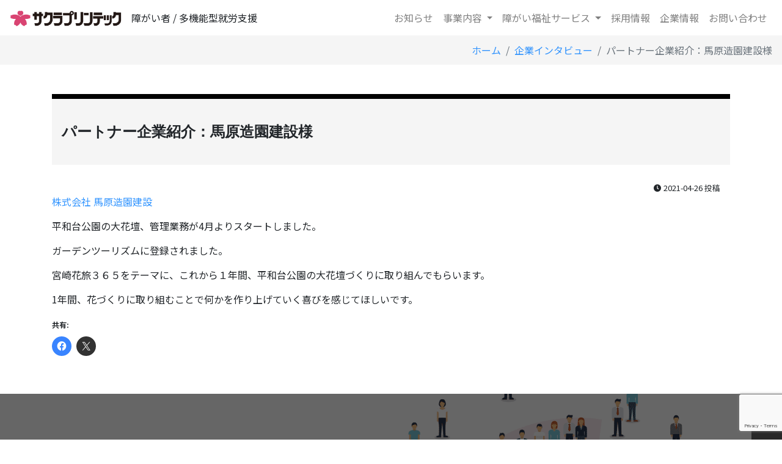

--- FILE ---
content_type: text/html; charset=UTF-8
request_url: https://sakura-printec.com/interview/%E3%83%91%E3%83%BC%E3%83%88%E3%83%8A%E3%83%BC%E4%BC%81%E6%A5%AD%E7%B4%B9%E4%BB%8B%EF%BC%9A%E9%A6%AC%E5%8E%9F%E9%80%A0%E5%9C%92%E5%BB%BA%E8%A8%AD%E6%A7%98/
body_size: 8903
content:
<!doctype html>
<html lang="ja">

<head>
<meta charset="UTF-8">
<meta name="viewport" content="width=device-width, initial-scale=1, shrink-to-fit=no">
<!-- Google Tag Manager -->
<script>(function(w,d,s,l,i){w[l]=w[l]||[];w[l].push({'gtm.start':
new Date().getTime(),event:'gtm.js'});var f=d.getElementsByTagName(s)[0],
j=d.createElement(s),dl=l!='dataLayer'?'&l='+l:'';j.async=true;j.src=
'https://www.googletagmanager.com/gtm.js?id='+i+dl;f.parentNode.insertBefore(j,f);
})(window,document,'script','dataLayer','GTM-MBRQD55');</script>
<!-- End Google Tag Manager -->
<meta name='robots' content='index, follow, max-image-preview:large, max-snippet:-1, max-video-preview:-1' />
	<style>img:is([sizes="auto" i], [sizes^="auto," i]) { contain-intrinsic-size: 3000px 1500px }</style>
	
	<!-- This site is optimized with the Yoast SEO plugin v26.7 - https://yoast.com/wordpress/plugins/seo/ -->
	<title>パートナー企業紹介：馬原造園建設様 - サクラプリンテック</title>
	<link rel="canonical" href="https://sakura-printec.com/interview/パートナー企業紹介：馬原造園建設様/" />
	<meta property="og:locale" content="ja_JP" />
	<meta property="og:type" content="article" />
	<meta property="og:title" content="パートナー企業紹介：馬原造園建設様 - サクラプリンテック" />
	<meta property="og:description" content="株式会社 馬原造園建設平和台公園の大花壇、管理業務が4月よりスタートしました。ガーデンツーリズムに登 [&hellip;]" />
	<meta property="og:url" content="https://sakura-printec.com/interview/パートナー企業紹介：馬原造園建設様/" />
	<meta property="og:site_name" content="サクラプリンテック" />
	<meta property="article:published_time" content="2021-04-26T08:08:21+00:00" />
	<meta property="article:modified_time" content="2021-05-07T04:19:13+00:00" />
	<meta property="og:image" content="https://sakura-printec.com/media/2021/04/mahara.png" />
	<meta property="og:image:width" content="800" />
	<meta property="og:image:height" content="600" />
	<meta property="og:image:type" content="image/png" />
	<meta name="author" content="サイト管理者" />
	<meta name="twitter:card" content="summary_large_image" />
	<meta name="twitter:creator" content="@sakura_printec" />
	<meta name="twitter:site" content="@sakura_printec" />
	<meta name="twitter:label1" content="執筆者" />
	<meta name="twitter:data1" content="サイト管理者" />
	<meta name="twitter:label2" content="推定読み取り時間" />
	<meta name="twitter:data2" content="1分" />
	<script type="application/ld+json" class="yoast-schema-graph">{"@context":"https://schema.org","@graph":[{"@type":"Article","@id":"https://sakura-printec.com/interview/%e3%83%91%e3%83%bc%e3%83%88%e3%83%8a%e3%83%bc%e4%bc%81%e6%a5%ad%e7%b4%b9%e4%bb%8b%ef%bc%9a%e9%a6%ac%e5%8e%9f%e9%80%a0%e5%9c%92%e5%bb%ba%e8%a8%ad%e6%a7%98/#article","isPartOf":{"@id":"https://sakura-printec.com/interview/%e3%83%91%e3%83%bc%e3%83%88%e3%83%8a%e3%83%bc%e4%bc%81%e6%a5%ad%e7%b4%b9%e4%bb%8b%ef%bc%9a%e9%a6%ac%e5%8e%9f%e9%80%a0%e5%9c%92%e5%bb%ba%e8%a8%ad%e6%a7%98/"},"author":{"name":"サイト管理者","@id":"https://sakura-printec.com/#/schema/person/782f07d6d6fcca6247e6431ae32894fa"},"headline":"パートナー企業紹介：馬原造園建設様","datePublished":"2021-04-26T08:08:21+00:00","dateModified":"2021-05-07T04:19:13+00:00","mainEntityOfPage":{"@id":"https://sakura-printec.com/interview/%e3%83%91%e3%83%bc%e3%83%88%e3%83%8a%e3%83%bc%e4%bc%81%e6%a5%ad%e7%b4%b9%e4%bb%8b%ef%bc%9a%e9%a6%ac%e5%8e%9f%e9%80%a0%e5%9c%92%e5%bb%ba%e8%a8%ad%e6%a7%98/"},"wordCount":0,"image":{"@id":"https://sakura-printec.com/interview/%e3%83%91%e3%83%bc%e3%83%88%e3%83%8a%e3%83%bc%e4%bc%81%e6%a5%ad%e7%b4%b9%e4%bb%8b%ef%bc%9a%e9%a6%ac%e5%8e%9f%e9%80%a0%e5%9c%92%e5%bb%ba%e8%a8%ad%e6%a7%98/#primaryimage"},"thumbnailUrl":"https://sakura-printec.com/media/2021/04/mahara.png","articleSection":["企業インタビュー"],"inLanguage":"ja"},{"@type":"WebPage","@id":"https://sakura-printec.com/interview/%e3%83%91%e3%83%bc%e3%83%88%e3%83%8a%e3%83%bc%e4%bc%81%e6%a5%ad%e7%b4%b9%e4%bb%8b%ef%bc%9a%e9%a6%ac%e5%8e%9f%e9%80%a0%e5%9c%92%e5%bb%ba%e8%a8%ad%e6%a7%98/","url":"https://sakura-printec.com/interview/%e3%83%91%e3%83%bc%e3%83%88%e3%83%8a%e3%83%bc%e4%bc%81%e6%a5%ad%e7%b4%b9%e4%bb%8b%ef%bc%9a%e9%a6%ac%e5%8e%9f%e9%80%a0%e5%9c%92%e5%bb%ba%e8%a8%ad%e6%a7%98/","name":"パートナー企業紹介：馬原造園建設様 - サクラプリンテック","isPartOf":{"@id":"https://sakura-printec.com/#website"},"primaryImageOfPage":{"@id":"https://sakura-printec.com/interview/%e3%83%91%e3%83%bc%e3%83%88%e3%83%8a%e3%83%bc%e4%bc%81%e6%a5%ad%e7%b4%b9%e4%bb%8b%ef%bc%9a%e9%a6%ac%e5%8e%9f%e9%80%a0%e5%9c%92%e5%bb%ba%e8%a8%ad%e6%a7%98/#primaryimage"},"image":{"@id":"https://sakura-printec.com/interview/%e3%83%91%e3%83%bc%e3%83%88%e3%83%8a%e3%83%bc%e4%bc%81%e6%a5%ad%e7%b4%b9%e4%bb%8b%ef%bc%9a%e9%a6%ac%e5%8e%9f%e9%80%a0%e5%9c%92%e5%bb%ba%e8%a8%ad%e6%a7%98/#primaryimage"},"thumbnailUrl":"https://sakura-printec.com/media/2021/04/mahara.png","datePublished":"2021-04-26T08:08:21+00:00","dateModified":"2021-05-07T04:19:13+00:00","author":{"@id":"https://sakura-printec.com/#/schema/person/782f07d6d6fcca6247e6431ae32894fa"},"breadcrumb":{"@id":"https://sakura-printec.com/interview/%e3%83%91%e3%83%bc%e3%83%88%e3%83%8a%e3%83%bc%e4%bc%81%e6%a5%ad%e7%b4%b9%e4%bb%8b%ef%bc%9a%e9%a6%ac%e5%8e%9f%e9%80%a0%e5%9c%92%e5%bb%ba%e8%a8%ad%e6%a7%98/#breadcrumb"},"inLanguage":"ja","potentialAction":[{"@type":"ReadAction","target":["https://sakura-printec.com/interview/%e3%83%91%e3%83%bc%e3%83%88%e3%83%8a%e3%83%bc%e4%bc%81%e6%a5%ad%e7%b4%b9%e4%bb%8b%ef%bc%9a%e9%a6%ac%e5%8e%9f%e9%80%a0%e5%9c%92%e5%bb%ba%e8%a8%ad%e6%a7%98/"]}]},{"@type":"ImageObject","inLanguage":"ja","@id":"https://sakura-printec.com/interview/%e3%83%91%e3%83%bc%e3%83%88%e3%83%8a%e3%83%bc%e4%bc%81%e6%a5%ad%e7%b4%b9%e4%bb%8b%ef%bc%9a%e9%a6%ac%e5%8e%9f%e9%80%a0%e5%9c%92%e5%bb%ba%e8%a8%ad%e6%a7%98/#primaryimage","url":"https://sakura-printec.com/media/2021/04/mahara.png","contentUrl":"https://sakura-printec.com/media/2021/04/mahara.png","width":800,"height":600},{"@type":"BreadcrumbList","@id":"https://sakura-printec.com/interview/%e3%83%91%e3%83%bc%e3%83%88%e3%83%8a%e3%83%bc%e4%bc%81%e6%a5%ad%e7%b4%b9%e4%bb%8b%ef%bc%9a%e9%a6%ac%e5%8e%9f%e9%80%a0%e5%9c%92%e5%bb%ba%e8%a8%ad%e6%a7%98/#breadcrumb","itemListElement":[{"@type":"ListItem","position":1,"name":"ホーム","item":"https://sakura-printec.com/"},{"@type":"ListItem","position":2,"name":"パートナー企業紹介：馬原造園建設様"}]},{"@type":"WebSite","@id":"https://sakura-printec.com/#website","url":"https://sakura-printec.com/","name":"サクラプリンテック","description":"障がい者・多機能型就労支援｜社会福祉法人 桜裕会","potentialAction":[{"@type":"SearchAction","target":{"@type":"EntryPoint","urlTemplate":"https://sakura-printec.com/?s={search_term_string}"},"query-input":{"@type":"PropertyValueSpecification","valueRequired":true,"valueName":"search_term_string"}}],"inLanguage":"ja"},{"@type":"Person","@id":"https://sakura-printec.com/#/schema/person/782f07d6d6fcca6247e6431ae32894fa","name":"サイト管理者","sameAs":["http://sakura-printec.com/cms"]}]}</script>
	<!-- / Yoast SEO plugin. -->


<link rel='dns-prefetch' href='//stats.wp.com' />
<link rel='stylesheet' id='wp-block-library-css' href='https://sakura-printec.com/resources/css/dist/block-library/style.min.css' type='text/css' media='all' />
<style id='classic-theme-styles-inline-css' type='text/css'>
/*! This file is auto-generated */
.wp-block-button__link{color:#fff;background-color:#32373c;border-radius:9999px;box-shadow:none;text-decoration:none;padding:calc(.667em + 2px) calc(1.333em + 2px);font-size:1.125em}.wp-block-file__button{background:#32373c;color:#fff;text-decoration:none}
</style>
<style id='pdfemb-pdf-embedder-viewer-style-inline-css' type='text/css'>
.wp-block-pdfemb-pdf-embedder-viewer{max-width:none}

</style>
<link rel='stylesheet' id='mediaelement-css' href='https://sakura-printec.com/resources/js/mediaelement/mediaelementplayer-legacy.min.css' type='text/css' media='all' />
<link rel='stylesheet' id='wp-mediaelement-css' href='https://sakura-printec.com/resources/js/mediaelement/wp-mediaelement.min.css' type='text/css' media='all' />
<style id='jetpack-sharing-buttons-style-inline-css' type='text/css'>
.jetpack-sharing-buttons__services-list{display:flex;flex-direction:row;flex-wrap:wrap;gap:0;list-style-type:none;margin:5px;padding:0}.jetpack-sharing-buttons__services-list.has-small-icon-size{font-size:12px}.jetpack-sharing-buttons__services-list.has-normal-icon-size{font-size:16px}.jetpack-sharing-buttons__services-list.has-large-icon-size{font-size:24px}.jetpack-sharing-buttons__services-list.has-huge-icon-size{font-size:36px}@media print{.jetpack-sharing-buttons__services-list{display:none!important}}.editor-styles-wrapper .wp-block-jetpack-sharing-buttons{gap:0;padding-inline-start:0}ul.jetpack-sharing-buttons__services-list.has-background{padding:1.25em 2.375em}
</style>
<style id='global-styles-inline-css' type='text/css'>
:root{--wp--preset--aspect-ratio--square: 1;--wp--preset--aspect-ratio--4-3: 4/3;--wp--preset--aspect-ratio--3-4: 3/4;--wp--preset--aspect-ratio--3-2: 3/2;--wp--preset--aspect-ratio--2-3: 2/3;--wp--preset--aspect-ratio--16-9: 16/9;--wp--preset--aspect-ratio--9-16: 9/16;--wp--preset--color--black: #000000;--wp--preset--color--cyan-bluish-gray: #abb8c3;--wp--preset--color--white: #ffffff;--wp--preset--color--pale-pink: #f78da7;--wp--preset--color--vivid-red: #cf2e2e;--wp--preset--color--luminous-vivid-orange: #ff6900;--wp--preset--color--luminous-vivid-amber: #fcb900;--wp--preset--color--light-green-cyan: #7bdcb5;--wp--preset--color--vivid-green-cyan: #00d084;--wp--preset--color--pale-cyan-blue: #8ed1fc;--wp--preset--color--vivid-cyan-blue: #0693e3;--wp--preset--color--vivid-purple: #9b51e0;--wp--preset--gradient--vivid-cyan-blue-to-vivid-purple: linear-gradient(135deg,rgba(6,147,227,1) 0%,rgb(155,81,224) 100%);--wp--preset--gradient--light-green-cyan-to-vivid-green-cyan: linear-gradient(135deg,rgb(122,220,180) 0%,rgb(0,208,130) 100%);--wp--preset--gradient--luminous-vivid-amber-to-luminous-vivid-orange: linear-gradient(135deg,rgba(252,185,0,1) 0%,rgba(255,105,0,1) 100%);--wp--preset--gradient--luminous-vivid-orange-to-vivid-red: linear-gradient(135deg,rgba(255,105,0,1) 0%,rgb(207,46,46) 100%);--wp--preset--gradient--very-light-gray-to-cyan-bluish-gray: linear-gradient(135deg,rgb(238,238,238) 0%,rgb(169,184,195) 100%);--wp--preset--gradient--cool-to-warm-spectrum: linear-gradient(135deg,rgb(74,234,220) 0%,rgb(151,120,209) 20%,rgb(207,42,186) 40%,rgb(238,44,130) 60%,rgb(251,105,98) 80%,rgb(254,248,76) 100%);--wp--preset--gradient--blush-light-purple: linear-gradient(135deg,rgb(255,206,236) 0%,rgb(152,150,240) 100%);--wp--preset--gradient--blush-bordeaux: linear-gradient(135deg,rgb(254,205,165) 0%,rgb(254,45,45) 50%,rgb(107,0,62) 100%);--wp--preset--gradient--luminous-dusk: linear-gradient(135deg,rgb(255,203,112) 0%,rgb(199,81,192) 50%,rgb(65,88,208) 100%);--wp--preset--gradient--pale-ocean: linear-gradient(135deg,rgb(255,245,203) 0%,rgb(182,227,212) 50%,rgb(51,167,181) 100%);--wp--preset--gradient--electric-grass: linear-gradient(135deg,rgb(202,248,128) 0%,rgb(113,206,126) 100%);--wp--preset--gradient--midnight: linear-gradient(135deg,rgb(2,3,129) 0%,rgb(40,116,252) 100%);--wp--preset--font-size--small: 13px;--wp--preset--font-size--medium: 20px;--wp--preset--font-size--large: 36px;--wp--preset--font-size--x-large: 42px;--wp--preset--spacing--20: 0.44rem;--wp--preset--spacing--30: 0.67rem;--wp--preset--spacing--40: 1rem;--wp--preset--spacing--50: 1.5rem;--wp--preset--spacing--60: 2.25rem;--wp--preset--spacing--70: 3.38rem;--wp--preset--spacing--80: 5.06rem;--wp--preset--shadow--natural: 6px 6px 9px rgba(0, 0, 0, 0.2);--wp--preset--shadow--deep: 12px 12px 50px rgba(0, 0, 0, 0.4);--wp--preset--shadow--sharp: 6px 6px 0px rgba(0, 0, 0, 0.2);--wp--preset--shadow--outlined: 6px 6px 0px -3px rgba(255, 255, 255, 1), 6px 6px rgba(0, 0, 0, 1);--wp--preset--shadow--crisp: 6px 6px 0px rgba(0, 0, 0, 1);}:where(.is-layout-flex){gap: 0.5em;}:where(.is-layout-grid){gap: 0.5em;}body .is-layout-flex{display: flex;}.is-layout-flex{flex-wrap: wrap;align-items: center;}.is-layout-flex > :is(*, div){margin: 0;}body .is-layout-grid{display: grid;}.is-layout-grid > :is(*, div){margin: 0;}:where(.wp-block-columns.is-layout-flex){gap: 2em;}:where(.wp-block-columns.is-layout-grid){gap: 2em;}:where(.wp-block-post-template.is-layout-flex){gap: 1.25em;}:where(.wp-block-post-template.is-layout-grid){gap: 1.25em;}.has-black-color{color: var(--wp--preset--color--black) !important;}.has-cyan-bluish-gray-color{color: var(--wp--preset--color--cyan-bluish-gray) !important;}.has-white-color{color: var(--wp--preset--color--white) !important;}.has-pale-pink-color{color: var(--wp--preset--color--pale-pink) !important;}.has-vivid-red-color{color: var(--wp--preset--color--vivid-red) !important;}.has-luminous-vivid-orange-color{color: var(--wp--preset--color--luminous-vivid-orange) !important;}.has-luminous-vivid-amber-color{color: var(--wp--preset--color--luminous-vivid-amber) !important;}.has-light-green-cyan-color{color: var(--wp--preset--color--light-green-cyan) !important;}.has-vivid-green-cyan-color{color: var(--wp--preset--color--vivid-green-cyan) !important;}.has-pale-cyan-blue-color{color: var(--wp--preset--color--pale-cyan-blue) !important;}.has-vivid-cyan-blue-color{color: var(--wp--preset--color--vivid-cyan-blue) !important;}.has-vivid-purple-color{color: var(--wp--preset--color--vivid-purple) !important;}.has-black-background-color{background-color: var(--wp--preset--color--black) !important;}.has-cyan-bluish-gray-background-color{background-color: var(--wp--preset--color--cyan-bluish-gray) !important;}.has-white-background-color{background-color: var(--wp--preset--color--white) !important;}.has-pale-pink-background-color{background-color: var(--wp--preset--color--pale-pink) !important;}.has-vivid-red-background-color{background-color: var(--wp--preset--color--vivid-red) !important;}.has-luminous-vivid-orange-background-color{background-color: var(--wp--preset--color--luminous-vivid-orange) !important;}.has-luminous-vivid-amber-background-color{background-color: var(--wp--preset--color--luminous-vivid-amber) !important;}.has-light-green-cyan-background-color{background-color: var(--wp--preset--color--light-green-cyan) !important;}.has-vivid-green-cyan-background-color{background-color: var(--wp--preset--color--vivid-green-cyan) !important;}.has-pale-cyan-blue-background-color{background-color: var(--wp--preset--color--pale-cyan-blue) !important;}.has-vivid-cyan-blue-background-color{background-color: var(--wp--preset--color--vivid-cyan-blue) !important;}.has-vivid-purple-background-color{background-color: var(--wp--preset--color--vivid-purple) !important;}.has-black-border-color{border-color: var(--wp--preset--color--black) !important;}.has-cyan-bluish-gray-border-color{border-color: var(--wp--preset--color--cyan-bluish-gray) !important;}.has-white-border-color{border-color: var(--wp--preset--color--white) !important;}.has-pale-pink-border-color{border-color: var(--wp--preset--color--pale-pink) !important;}.has-vivid-red-border-color{border-color: var(--wp--preset--color--vivid-red) !important;}.has-luminous-vivid-orange-border-color{border-color: var(--wp--preset--color--luminous-vivid-orange) !important;}.has-luminous-vivid-amber-border-color{border-color: var(--wp--preset--color--luminous-vivid-amber) !important;}.has-light-green-cyan-border-color{border-color: var(--wp--preset--color--light-green-cyan) !important;}.has-vivid-green-cyan-border-color{border-color: var(--wp--preset--color--vivid-green-cyan) !important;}.has-pale-cyan-blue-border-color{border-color: var(--wp--preset--color--pale-cyan-blue) !important;}.has-vivid-cyan-blue-border-color{border-color: var(--wp--preset--color--vivid-cyan-blue) !important;}.has-vivid-purple-border-color{border-color: var(--wp--preset--color--vivid-purple) !important;}.has-vivid-cyan-blue-to-vivid-purple-gradient-background{background: var(--wp--preset--gradient--vivid-cyan-blue-to-vivid-purple) !important;}.has-light-green-cyan-to-vivid-green-cyan-gradient-background{background: var(--wp--preset--gradient--light-green-cyan-to-vivid-green-cyan) !important;}.has-luminous-vivid-amber-to-luminous-vivid-orange-gradient-background{background: var(--wp--preset--gradient--luminous-vivid-amber-to-luminous-vivid-orange) !important;}.has-luminous-vivid-orange-to-vivid-red-gradient-background{background: var(--wp--preset--gradient--luminous-vivid-orange-to-vivid-red) !important;}.has-very-light-gray-to-cyan-bluish-gray-gradient-background{background: var(--wp--preset--gradient--very-light-gray-to-cyan-bluish-gray) !important;}.has-cool-to-warm-spectrum-gradient-background{background: var(--wp--preset--gradient--cool-to-warm-spectrum) !important;}.has-blush-light-purple-gradient-background{background: var(--wp--preset--gradient--blush-light-purple) !important;}.has-blush-bordeaux-gradient-background{background: var(--wp--preset--gradient--blush-bordeaux) !important;}.has-luminous-dusk-gradient-background{background: var(--wp--preset--gradient--luminous-dusk) !important;}.has-pale-ocean-gradient-background{background: var(--wp--preset--gradient--pale-ocean) !important;}.has-electric-grass-gradient-background{background: var(--wp--preset--gradient--electric-grass) !important;}.has-midnight-gradient-background{background: var(--wp--preset--gradient--midnight) !important;}.has-small-font-size{font-size: var(--wp--preset--font-size--small) !important;}.has-medium-font-size{font-size: var(--wp--preset--font-size--medium) !important;}.has-large-font-size{font-size: var(--wp--preset--font-size--large) !important;}.has-x-large-font-size{font-size: var(--wp--preset--font-size--x-large) !important;}
:where(.wp-block-post-template.is-layout-flex){gap: 1.25em;}:where(.wp-block-post-template.is-layout-grid){gap: 1.25em;}
:where(.wp-block-columns.is-layout-flex){gap: 2em;}:where(.wp-block-columns.is-layout-grid){gap: 2em;}
:root :where(.wp-block-pullquote){font-size: 1.5em;line-height: 1.6;}
</style>
<link rel='stylesheet' id='fontawesome-css' href='https://sakura-printec.com/lib/css/fontawesome.min.css' type='text/css' media='all' />
<link rel='stylesheet' id='brands-css' href='https://sakura-printec.com/lib/css/brands.min.css' type='text/css' media='all' />
<link rel='stylesheet' id='solid-css' href='https://sakura-printec.com/lib/css/solid.min.css' type='text/css' media='all' />
<link rel='stylesheet' id='bootstrap-css' href='https://sakura-printec.com/lib/css/bootstrap.min.css' type='text/css' media='all' />
<link rel='stylesheet' id='contents-css' href='https://sakura-printec.com/assets/css/style.css' type='text/css' media='all' />
<link rel='stylesheet' id='sharedaddy-css' href='https://sakura-printec.com/apps/jetpack/modules/sharedaddy/sharing.css' type='text/css' media='all' />
<link rel='stylesheet' id='social-logos-css' href='https://sakura-printec.com/apps/jetpack/_inc/social-logos/social-logos.min.css' type='text/css' media='all' />
<link rel='shortlink' href='https://sakura-printec.com/?p=41' />
	<style>img#wpstats{display:none}</style>
		<!-- Analytics by WP Statistics - https://wp-statistics.com -->
<link rel="icon" href="https://sakura-printec.com/assets/img/favicon.ico">
</head>

<body>
<!-- Google Tag Manager (noscript) -->
<noscript><iframe src="https://www.googletagmanager.com/ns.html?id=GTM-MBRQD55"
height="0" width="0" style="display:none;visibility:hidden"></iframe></noscript>
<!-- End Google Tag Manager (noscript) -->
    <a id="skippy" class="sr-only sr-only-focusable" href="#content">
        <div class="container">
            <span class="skiplink-text">Skip to main content</span>
        </div>
    </a>
    <header>
        <nav class="navbar navbar-expand-lg navbar-light bg-white">
            <a class="navbar-brand" href="https://sakura-printec.com/" data-wpel-link="internal">
                <img src="https://sakura-printec.com/assets/img/logo.svg" height="28" alt="サクラプリンテック">
            </a>
            <button class="navbar-toggler" type="button" data-toggle="collapse" data-target="#navbarCollapse"
                aria-controls="navbarCollapse" aria-expanded="false" aria-label="Toggle navigation">
                <span class="navbar-toggler-icon"></span>
            </button>

            <div class="collapse navbar-collapse" id="navbarCollapse">
                <div class="mr-auto">
                    障がい者 / 多機能型就労支援
                </div>
                <ul class="navbar-nav">
                    <li class="nav-item">
                        <a class="nav-link" href="https://sakura-printec.com/topics/" data-wpel-link="internal">お知らせ</a>
                    </li>
                    <li class="nav-item dropdown">
                        <a class="nav-link dropdown-toggle" id="dropdown01" data-toggle="dropdown"
                            aria-haspopup="true" aria-expanded="false">
                            事業内容
                        </a>
                        <div class="dropdown-menu" aria-labelledby="dropdown01">
                            <a class="dropdown-item" href="https://sakura-printec.com/business/" data-wpel-link="internal">事業理念</a>
                            <!-- <a class="dropdown-item" href="https://sakura-printec.com/business/#business-item" data-wpel-link="internal">印刷包装事業</a> -->
                            <!-- <a class="dropdown-item" href="https://sakura-printec.com/business/#business-item" data-wpel-link="internal">企画制作事業</a> -->
                            <a class="dropdown-item" href="https://sakura-printec.com/business/#business-item" data-wpel-link="internal">コントラクト事業</a>
                            <a class="dropdown-item" href="https://sakura-printec.com/business/#business-item" data-wpel-link="internal">内製受託事業</a>
                            <!-- <a class="dropdown-item" href="https://sakura-printec.com/business/#business-item" data-wpel-link="internal">渉外広報事業</a> -->
                        </div>
                    </li>
                    <li class="nav-item dropdown">
                        <a class="nav-link dropdown-toggle" id="dropdown02" data-toggle="dropdown"
                            aria-haspopup="true" aria-expanded="false">
                            障がい福祉サービス
                        </a>
                        <div class="dropdown-menu" aria-labelledby="dropdown02">
                            <a class="dropdown-item" href="https://sakura-printec.com/walfare/" data-wpel-link="internal">福祉理念</a>
                            <a class="dropdown-item" href="https://sakura-printec.com/walfare/#walfare-item" data-wpel-link="internal">就労継続支援Ａ型</a>
                            <a class="dropdown-item" href="https://sakura-printec.com/walfare/#walfare-item" data-wpel-link="internal">就労継続支援Ｂ型</a>
                            <!-- <a class="dropdown-item" href="https://sakura-printec.com/walfare/#walfare-item" data-wpel-link="internal">就労移行支援</a> -->
                            <a class="dropdown-item" href="https://sakura-printec.com/walfare/#walfare-item" data-wpel-link="internal">就労定着支援・ジョブ支援</a>
                            <a class="dropdown-item" href="https://sakura-printec.com/walfare/community-support/" data-wpel-link="internal">共同生活援助（グループホームかぐや）</a>
                        </div>
                    </li>
                    <li class="nav-item">
                        <a class="nav-link" href="https://sakura-printec.com/recruit/" data-wpel-link="internal">採用情報</a>
                    </li>
                    <li class="nav-item">
                        <a class="nav-link" href="https://sakura-printec.com/corporate/" data-wpel-link="internal">企業情報</a>
                    </li>
                    <li class="nav-item">
                        <a class="nav-link" href="https://sakura-printec.com/contact/" data-wpel-link="internal">お問い合わせ</a>
                    </li>
                </ul>

            </div>
        </nav>
    </header>

    <main role="main" id="content" class="content">

        <nav aria-label="パンくずリスト"><ol class="breadcrumb d-flex justify-content-end"><li class="breadcrumb-item"><a href="https://sakura-printec.com" data-wpel-link="internal"><span>ホーム</span></a></li><li class="breadcrumb-item"><a href="https://sakura-printec.com/interview/" data-wpel-link="internal"><span>企業インタビュー</span></a></li><li class="breadcrumb-item active" aria-current="page"><span>パートナー企業紹介：馬原造園建設様</span></li></ol>
        </nav>         <article class="mt-5">
            <div class="container content">
                <div class="content_header">
                    <h2 class="tit02 serif fw700 mb-4 px-3">パートナー企業紹介：馬原造園建設様</h2>
                    <div class="text-right pr-3"><small class="meta"><i class="fas fa-clock"></i> 2021-04-26 投稿</small></div>
                </div>
                <div class="content_body entry_single">
                    <p><a href="https://mahara.co.jp/" data-wpel-link="external" rel="nofollow external noopener noreferrer">株式会社 馬原造園建設</a></p><p>平和台公園の大花壇、管理業務が4月よりスタートしました。</p><p>ガーデンツーリズムに登録されました。</p><p>宮崎花旅３６５をテーマに、これから１年間、平和台公園の大花壇づくりに取り組んでもらいます。</p><p>1年間、花づくりに取り組むことで何かを作り上げていく喜びを感じてほしいです。</p><div class="sharedaddy sd-sharing-enabled"><div class="robots-nocontent sd-block sd-social sd-social-icon sd-sharing"><h3 class="sd-title">共有:</h3><div class="sd-content"><ul><li class="share-facebook"><a rel="nofollow noopener noreferrer" data-shared="sharing-facebook-41" class="share-facebook sd-button share-icon no-text" href="https://sakura-printec.com/interview/%e3%83%91%e3%83%bc%e3%83%88%e3%83%8a%e3%83%bc%e4%bc%81%e6%a5%ad%e7%b4%b9%e4%bb%8b%ef%bc%9a%e9%a6%ac%e5%8e%9f%e9%80%a0%e5%9c%92%e5%bb%ba%e8%a8%ad%e6%a7%98/?share=facebook" target="_blank" aria-labelledby="sharing-facebook-41" data-wpel-link="internal">
				<span id="sharing-facebook-41" hidden>Facebook で共有するにはクリックしてください (新しいウィンドウで開きます)</span>
				<span>Facebook</span>
			</a></li><li class="share-x"><a rel="nofollow noopener noreferrer" data-shared="sharing-x-41" class="share-x sd-button share-icon no-text" href="https://sakura-printec.com/interview/%e3%83%91%e3%83%bc%e3%83%88%e3%83%8a%e3%83%bc%e4%bc%81%e6%a5%ad%e7%b4%b9%e4%bb%8b%ef%bc%9a%e9%a6%ac%e5%8e%9f%e9%80%a0%e5%9c%92%e5%bb%ba%e8%a8%ad%e6%a7%98/?share=x" target="_blank" aria-labelledby="sharing-x-41" data-wpel-link="internal">
				<span id="sharing-x-41" hidden>クリックして X で共有 (新しいウィンドウで開きます)</span>
				<span>X</span>
			</a></li><li class="share-end"></li></ul></div></div></div>                </div>
            </div>
        </article>
       <section class="mt-5 content_contact">
            <div class="container">
                <h2 class="text-center text-white serif">各種お問い合わせはこちらまで</h2>
                <div class="row justify-content-center mt-3 mt-lg-5">
                    <div class="col-md-6 col-lg-4 text-center">
                        <a href="https://sakura-printec.com/contact/" class="btn btn-dark btn-lg w-100" data-wpel-link="internal">
                            <i class="fas fa-envelope-square"></i> メールでのお問い合わせ
                            <span class="d-block">
                                <small>
                                    お気軽にお問い合わせください
                                </small>
                            </span>
                        </a>
                    </div>
                    <div class="col-md-6 col-lg-4 text-center">
                        <a href="tel:0985635353" class="btn btn-white btn-lg w-100" data-wpel-link="internal">
                            <span class="fw700 h4"><i class="fas fa-phone-square-alt"></i> 0985-63-5353</span>
                            <span class="d-block">
                                <small>
                                    受付：9:00～17:00 <small>土曜：12時まで / 日祝休</small>
                                </small>
                            </span>
                        </a>
                    </div>
                </div>
            </div>
        </section>
    </main>
    <!-- FOOTER -->
    <footer class="pb-3 pb-md-5">
        <div class="container">
            <p class="py-lg-5">
                <a class="text-dark d-block d-sm-inline-block" href="https://sakura-printec.com/privacy-policy/" data-wpel-link="internal">プライバシーポリシー</a> <small
                    class="d-none d-sm-inline-block text-muted px-3">|</small> <a class="text-dark d-block d-sm-inline-block" href="https://sakura-printec.com/term/" data-wpel-link="internal">リンク・免責事項</a> <small
                    class="d-none d-sm-inline-block text-muted px-3">|</small> <a class="text-dark d-block d-sm-inline-block" href="https://sakura-printec.com/sitemap/" data-wpel-link="internal">サイトマップ</a>
            </p>
            <div class="row">
                <div class="col-sm-5 order-2 order-lg-1 mb-3">
                    <dl>
                        <dt class="mb-3">
                            <a class="text-dark" href="" data-wpel-link="internal">
                                社会福祉法人 桜裕会
                                <img src="https://sakura-printec.com/assets/img/markless.svg" alt="サクラプリンテック">
                            </a>
                        </dt>
                        <dd>
                            <address>
                                〒880-0925<br class="d-none d-sm-block">
                                宮崎県宮崎市大字本郷北方2717-4
                            </address>
                        </dd>
                        <dd class="p-0 m-0">
                            TEL : 0985-63-5353
                        </dd>
                        <dd class="p-0 m-0">
                            FAX : 0985-63-5454
                        </dd>
                    </dl>
                    <div class="icons">
                        <a class="text-dark" href="https://twitter.com/sakura_printec" data-wpel-link="external" rel="nofollow external noopener noreferrer">
                            <i class="fab fa-twitter-square"></i>
                        </a>
                        <a class="text-dark" href="#">
                            <i class="fab fa-instagram-square"></i>
                        </a>
                        <a class="text-dark" href="#">
                            <i class="fab fa-facebook-square"></i>
                        </a>
                        <a class="text-dark" href="#">
                            <i class="fab fa-youtube-square"></i>
                        </a>
                    </div>
                </div>
                <!-- <div class="col-sm-2 text-center order-1 order-md-2 mb-3">
                    <a href="https://privacymark.jp/" data-wpel-link="external" rel="nofollow external noopener noreferrer"><img src="https://sakura-printec.com/assets/img/pmark.png" class="img-fluid" width="80%" alt="プライバイシーマーク"></a>
                </div> -->
                <div class="col-sm-7 order-1 order-lg-2 mb-3">
                    <iframe
                        src="https://www.google.com/maps/embed?pb=!1m18!1m12!1m3!1d6776.379200623241!2d131.4057807686417!3d31.874260881161987!2m3!1f0!2f0!3f0!3m2!1i1024!2i768!4f13.1!3m3!1m2!1s0x3538b7cfe0250edb%3A0x41181f7fc684aeee!2z56S-5Lya56aP56WJ5rOV5Lq6IOahnOijleS8miDjgrXjgq_jg6njg5fjg6rjg7Pjg4bjg4Pjgq8!5e0!3m2!1sja!2sjp!4v1618993711682!5m2!1sja!2sjp"
                        width="100%" height="250" style="border:0;" allowfullscreen="" loading="lazy"></iframe>
                </div>
            </div>
<small>&copy; SAKURAPRINTEC, Inc.</small>
        </div>
        <div id="page_top"><a href="#"></a></div>
    </footer>

    <script src="https://sakura-printec.com/lib/js/jquery.slim.min.js"></script>
    <script src="https://sakura-printec.com/lib/js/bootstrap.min.js"></script>
    <script src="https://sakura-printec.com/assets/js/function.js"></script>
    <script type="speculationrules">
{"prefetch":[{"source":"document","where":{"and":[{"href_matches":"\/*"},{"not":{"href_matches":["\/cms\/wp-*.php","\/cms\/wp-admin\/*","\/media\/*","\/data\/*","\/apps\/*","\/template\/*","\/*\\?(.+)"]}},{"not":{"selector_matches":"a[rel~=\"nofollow\"]"}},{"not":{"selector_matches":".no-prefetch, .no-prefetch a"}}]},"eagerness":"conservative"}]}
</script>

	<script type="text/javascript">
		window.WPCOM_sharing_counts = {"https://sakura-printec.com/interview/%e3%83%91%e3%83%bc%e3%83%88%e3%83%8a%e3%83%bc%e4%bc%81%e6%a5%ad%e7%b4%b9%e4%bb%8b%ef%bc%9a%e9%a6%ac%e5%8e%9f%e9%80%a0%e5%9c%92%e5%bb%ba%e8%a8%ad%e6%a7%98/":41};
	</script>
				<script type="text/javascript" id="wp-statistics-tracker-js-extra">
/* <![CDATA[ */
var WP_Statistics_Tracker_Object = {"requestUrl":"https:\/\/sakura-printec.com\/wp-json\/wp-statistics\/v2","ajaxUrl":"https:\/\/sakura-printec.com\/cms\/wp-admin\/admin-ajax.php","hitParams":{"wp_statistics_hit":1,"source_type":"post","source_id":41,"search_query":"","signature":"5966ea5f18ec6dd9a0409f34eb817571","endpoint":"hit"},"option":{"dntEnabled":false,"bypassAdBlockers":false,"consentIntegration":{"name":null,"status":[]},"isPreview":false,"userOnline":false,"trackAnonymously":false,"isWpConsentApiActive":false,"consentLevel":"functional"},"isLegacyEventLoaded":"","customEventAjaxUrl":"https:\/\/sakura-printec.com\/cms\/wp-admin\/admin-ajax.php?action=wp_statistics_custom_event&nonce=2588986946","onlineParams":{"wp_statistics_hit":1,"source_type":"post","source_id":41,"search_query":"","signature":"5966ea5f18ec6dd9a0409f34eb817571","action":"wp_statistics_online_check"},"jsCheckTime":"60000"};
/* ]]> */
</script>
<script type="text/javascript" src="https://sakura-printec.com/apps/wp-statistics/assets/js/tracker.js" id="wp-statistics-tracker-js"></script>
<script type="text/javascript" src="https://www.google.com/recaptcha/api.js?render=6Ldu0fYaAAAAAN8gD2_u_V65nKH8qxBVEffgUxZK" id="google-recaptcha-js"></script>
<script type="text/javascript" src="https://sakura-printec.com/resources/js/dist/vendor/wp-polyfill.min.js" id="wp-polyfill-js"></script>
<script type="text/javascript" id="wpcf7-recaptcha-js-before">
/* <![CDATA[ */
var wpcf7_recaptcha = {
    "sitekey": "6Ldu0fYaAAAAAN8gD2_u_V65nKH8qxBVEffgUxZK",
    "actions": {
        "homepage": "homepage",
        "contactform": "contactform"
    }
};
/* ]]> */
</script>
<script type="text/javascript" src="https://sakura-printec.com/apps/contact-form-7/modules/recaptcha/index.js" id="wpcf7-recaptcha-js"></script>
<script type="text/javascript" id="jetpack-stats-js-before">
/* <![CDATA[ */
_stq = window._stq || [];
_stq.push([ "view", {"v":"ext","blog":"193993850","post":"41","tz":"9","srv":"sakura-printec.com","j":"1:15.4"} ]);
_stq.push([ "clickTrackerInit", "193993850", "41" ]);
/* ]]> */
</script>
<script type="text/javascript" src="https://stats.wp.com/e-202603.js" id="jetpack-stats-js" defer="defer" data-wp-strategy="defer"></script>
<script type="text/javascript" id="sharing-js-js-extra">
/* <![CDATA[ */
var sharing_js_options = {"lang":"en","counts":"1","is_stats_active":"1"};
/* ]]> */
</script>
<script type="text/javascript" src="https://sakura-printec.com/apps/jetpack/_inc/build/sharedaddy/sharing.min.js" id="sharing-js-js"></script>
<script type="text/javascript" id="sharing-js-js-after">
/* <![CDATA[ */
var windowOpen;
			( function () {
				function matches( el, sel ) {
					return !! (
						el.matches && el.matches( sel ) ||
						el.msMatchesSelector && el.msMatchesSelector( sel )
					);
				}

				document.body.addEventListener( 'click', function ( event ) {
					if ( ! event.target ) {
						return;
					}

					var el;
					if ( matches( event.target, 'a.share-facebook' ) ) {
						el = event.target;
					} else if ( event.target.parentNode && matches( event.target.parentNode, 'a.share-facebook' ) ) {
						el = event.target.parentNode;
					}

					if ( el ) {
						event.preventDefault();

						// If there's another sharing window open, close it.
						if ( typeof windowOpen !== 'undefined' ) {
							windowOpen.close();
						}
						windowOpen = window.open( el.getAttribute( 'href' ), 'wpcomfacebook', 'menubar=1,resizable=1,width=600,height=400' );
						return false;
					}
				} );
			} )();
var windowOpen;
			( function () {
				function matches( el, sel ) {
					return !! (
						el.matches && el.matches( sel ) ||
						el.msMatchesSelector && el.msMatchesSelector( sel )
					);
				}

				document.body.addEventListener( 'click', function ( event ) {
					if ( ! event.target ) {
						return;
					}

					var el;
					if ( matches( event.target, 'a.share-x' ) ) {
						el = event.target;
					} else if ( event.target.parentNode && matches( event.target.parentNode, 'a.share-x' ) ) {
						el = event.target.parentNode;
					}

					if ( el ) {
						event.preventDefault();

						// If there's another sharing window open, close it.
						if ( typeof windowOpen !== 'undefined' ) {
							windowOpen.close();
						}
						windowOpen = window.open( el.getAttribute( 'href' ), 'wpcomx', 'menubar=1,resizable=1,width=600,height=350' );
						return false;
					}
				} );
			} )();
/* ]]> */
</script>
</body>

</html>

<!-- Dynamic page generated in 1.535 seconds. -->
<!-- Cached page generated by WP-Super-Cache on 2026-01-16 16:54:36 -->

<!-- Compression = gzip -->

--- FILE ---
content_type: text/html; charset=utf-8
request_url: https://www.google.com/recaptcha/api2/anchor?ar=1&k=6Ldu0fYaAAAAAN8gD2_u_V65nKH8qxBVEffgUxZK&co=aHR0cHM6Ly9zYWt1cmEtcHJpbnRlYy5jb206NDQz&hl=en&v=PoyoqOPhxBO7pBk68S4YbpHZ&size=invisible&anchor-ms=20000&execute-ms=30000&cb=29n65d5akdsy
body_size: 48531
content:
<!DOCTYPE HTML><html dir="ltr" lang="en"><head><meta http-equiv="Content-Type" content="text/html; charset=UTF-8">
<meta http-equiv="X-UA-Compatible" content="IE=edge">
<title>reCAPTCHA</title>
<style type="text/css">
/* cyrillic-ext */
@font-face {
  font-family: 'Roboto';
  font-style: normal;
  font-weight: 400;
  font-stretch: 100%;
  src: url(//fonts.gstatic.com/s/roboto/v48/KFO7CnqEu92Fr1ME7kSn66aGLdTylUAMa3GUBHMdazTgWw.woff2) format('woff2');
  unicode-range: U+0460-052F, U+1C80-1C8A, U+20B4, U+2DE0-2DFF, U+A640-A69F, U+FE2E-FE2F;
}
/* cyrillic */
@font-face {
  font-family: 'Roboto';
  font-style: normal;
  font-weight: 400;
  font-stretch: 100%;
  src: url(//fonts.gstatic.com/s/roboto/v48/KFO7CnqEu92Fr1ME7kSn66aGLdTylUAMa3iUBHMdazTgWw.woff2) format('woff2');
  unicode-range: U+0301, U+0400-045F, U+0490-0491, U+04B0-04B1, U+2116;
}
/* greek-ext */
@font-face {
  font-family: 'Roboto';
  font-style: normal;
  font-weight: 400;
  font-stretch: 100%;
  src: url(//fonts.gstatic.com/s/roboto/v48/KFO7CnqEu92Fr1ME7kSn66aGLdTylUAMa3CUBHMdazTgWw.woff2) format('woff2');
  unicode-range: U+1F00-1FFF;
}
/* greek */
@font-face {
  font-family: 'Roboto';
  font-style: normal;
  font-weight: 400;
  font-stretch: 100%;
  src: url(//fonts.gstatic.com/s/roboto/v48/KFO7CnqEu92Fr1ME7kSn66aGLdTylUAMa3-UBHMdazTgWw.woff2) format('woff2');
  unicode-range: U+0370-0377, U+037A-037F, U+0384-038A, U+038C, U+038E-03A1, U+03A3-03FF;
}
/* math */
@font-face {
  font-family: 'Roboto';
  font-style: normal;
  font-weight: 400;
  font-stretch: 100%;
  src: url(//fonts.gstatic.com/s/roboto/v48/KFO7CnqEu92Fr1ME7kSn66aGLdTylUAMawCUBHMdazTgWw.woff2) format('woff2');
  unicode-range: U+0302-0303, U+0305, U+0307-0308, U+0310, U+0312, U+0315, U+031A, U+0326-0327, U+032C, U+032F-0330, U+0332-0333, U+0338, U+033A, U+0346, U+034D, U+0391-03A1, U+03A3-03A9, U+03B1-03C9, U+03D1, U+03D5-03D6, U+03F0-03F1, U+03F4-03F5, U+2016-2017, U+2034-2038, U+203C, U+2040, U+2043, U+2047, U+2050, U+2057, U+205F, U+2070-2071, U+2074-208E, U+2090-209C, U+20D0-20DC, U+20E1, U+20E5-20EF, U+2100-2112, U+2114-2115, U+2117-2121, U+2123-214F, U+2190, U+2192, U+2194-21AE, U+21B0-21E5, U+21F1-21F2, U+21F4-2211, U+2213-2214, U+2216-22FF, U+2308-230B, U+2310, U+2319, U+231C-2321, U+2336-237A, U+237C, U+2395, U+239B-23B7, U+23D0, U+23DC-23E1, U+2474-2475, U+25AF, U+25B3, U+25B7, U+25BD, U+25C1, U+25CA, U+25CC, U+25FB, U+266D-266F, U+27C0-27FF, U+2900-2AFF, U+2B0E-2B11, U+2B30-2B4C, U+2BFE, U+3030, U+FF5B, U+FF5D, U+1D400-1D7FF, U+1EE00-1EEFF;
}
/* symbols */
@font-face {
  font-family: 'Roboto';
  font-style: normal;
  font-weight: 400;
  font-stretch: 100%;
  src: url(//fonts.gstatic.com/s/roboto/v48/KFO7CnqEu92Fr1ME7kSn66aGLdTylUAMaxKUBHMdazTgWw.woff2) format('woff2');
  unicode-range: U+0001-000C, U+000E-001F, U+007F-009F, U+20DD-20E0, U+20E2-20E4, U+2150-218F, U+2190, U+2192, U+2194-2199, U+21AF, U+21E6-21F0, U+21F3, U+2218-2219, U+2299, U+22C4-22C6, U+2300-243F, U+2440-244A, U+2460-24FF, U+25A0-27BF, U+2800-28FF, U+2921-2922, U+2981, U+29BF, U+29EB, U+2B00-2BFF, U+4DC0-4DFF, U+FFF9-FFFB, U+10140-1018E, U+10190-1019C, U+101A0, U+101D0-101FD, U+102E0-102FB, U+10E60-10E7E, U+1D2C0-1D2D3, U+1D2E0-1D37F, U+1F000-1F0FF, U+1F100-1F1AD, U+1F1E6-1F1FF, U+1F30D-1F30F, U+1F315, U+1F31C, U+1F31E, U+1F320-1F32C, U+1F336, U+1F378, U+1F37D, U+1F382, U+1F393-1F39F, U+1F3A7-1F3A8, U+1F3AC-1F3AF, U+1F3C2, U+1F3C4-1F3C6, U+1F3CA-1F3CE, U+1F3D4-1F3E0, U+1F3ED, U+1F3F1-1F3F3, U+1F3F5-1F3F7, U+1F408, U+1F415, U+1F41F, U+1F426, U+1F43F, U+1F441-1F442, U+1F444, U+1F446-1F449, U+1F44C-1F44E, U+1F453, U+1F46A, U+1F47D, U+1F4A3, U+1F4B0, U+1F4B3, U+1F4B9, U+1F4BB, U+1F4BF, U+1F4C8-1F4CB, U+1F4D6, U+1F4DA, U+1F4DF, U+1F4E3-1F4E6, U+1F4EA-1F4ED, U+1F4F7, U+1F4F9-1F4FB, U+1F4FD-1F4FE, U+1F503, U+1F507-1F50B, U+1F50D, U+1F512-1F513, U+1F53E-1F54A, U+1F54F-1F5FA, U+1F610, U+1F650-1F67F, U+1F687, U+1F68D, U+1F691, U+1F694, U+1F698, U+1F6AD, U+1F6B2, U+1F6B9-1F6BA, U+1F6BC, U+1F6C6-1F6CF, U+1F6D3-1F6D7, U+1F6E0-1F6EA, U+1F6F0-1F6F3, U+1F6F7-1F6FC, U+1F700-1F7FF, U+1F800-1F80B, U+1F810-1F847, U+1F850-1F859, U+1F860-1F887, U+1F890-1F8AD, U+1F8B0-1F8BB, U+1F8C0-1F8C1, U+1F900-1F90B, U+1F93B, U+1F946, U+1F984, U+1F996, U+1F9E9, U+1FA00-1FA6F, U+1FA70-1FA7C, U+1FA80-1FA89, U+1FA8F-1FAC6, U+1FACE-1FADC, U+1FADF-1FAE9, U+1FAF0-1FAF8, U+1FB00-1FBFF;
}
/* vietnamese */
@font-face {
  font-family: 'Roboto';
  font-style: normal;
  font-weight: 400;
  font-stretch: 100%;
  src: url(//fonts.gstatic.com/s/roboto/v48/KFO7CnqEu92Fr1ME7kSn66aGLdTylUAMa3OUBHMdazTgWw.woff2) format('woff2');
  unicode-range: U+0102-0103, U+0110-0111, U+0128-0129, U+0168-0169, U+01A0-01A1, U+01AF-01B0, U+0300-0301, U+0303-0304, U+0308-0309, U+0323, U+0329, U+1EA0-1EF9, U+20AB;
}
/* latin-ext */
@font-face {
  font-family: 'Roboto';
  font-style: normal;
  font-weight: 400;
  font-stretch: 100%;
  src: url(//fonts.gstatic.com/s/roboto/v48/KFO7CnqEu92Fr1ME7kSn66aGLdTylUAMa3KUBHMdazTgWw.woff2) format('woff2');
  unicode-range: U+0100-02BA, U+02BD-02C5, U+02C7-02CC, U+02CE-02D7, U+02DD-02FF, U+0304, U+0308, U+0329, U+1D00-1DBF, U+1E00-1E9F, U+1EF2-1EFF, U+2020, U+20A0-20AB, U+20AD-20C0, U+2113, U+2C60-2C7F, U+A720-A7FF;
}
/* latin */
@font-face {
  font-family: 'Roboto';
  font-style: normal;
  font-weight: 400;
  font-stretch: 100%;
  src: url(//fonts.gstatic.com/s/roboto/v48/KFO7CnqEu92Fr1ME7kSn66aGLdTylUAMa3yUBHMdazQ.woff2) format('woff2');
  unicode-range: U+0000-00FF, U+0131, U+0152-0153, U+02BB-02BC, U+02C6, U+02DA, U+02DC, U+0304, U+0308, U+0329, U+2000-206F, U+20AC, U+2122, U+2191, U+2193, U+2212, U+2215, U+FEFF, U+FFFD;
}
/* cyrillic-ext */
@font-face {
  font-family: 'Roboto';
  font-style: normal;
  font-weight: 500;
  font-stretch: 100%;
  src: url(//fonts.gstatic.com/s/roboto/v48/KFO7CnqEu92Fr1ME7kSn66aGLdTylUAMa3GUBHMdazTgWw.woff2) format('woff2');
  unicode-range: U+0460-052F, U+1C80-1C8A, U+20B4, U+2DE0-2DFF, U+A640-A69F, U+FE2E-FE2F;
}
/* cyrillic */
@font-face {
  font-family: 'Roboto';
  font-style: normal;
  font-weight: 500;
  font-stretch: 100%;
  src: url(//fonts.gstatic.com/s/roboto/v48/KFO7CnqEu92Fr1ME7kSn66aGLdTylUAMa3iUBHMdazTgWw.woff2) format('woff2');
  unicode-range: U+0301, U+0400-045F, U+0490-0491, U+04B0-04B1, U+2116;
}
/* greek-ext */
@font-face {
  font-family: 'Roboto';
  font-style: normal;
  font-weight: 500;
  font-stretch: 100%;
  src: url(//fonts.gstatic.com/s/roboto/v48/KFO7CnqEu92Fr1ME7kSn66aGLdTylUAMa3CUBHMdazTgWw.woff2) format('woff2');
  unicode-range: U+1F00-1FFF;
}
/* greek */
@font-face {
  font-family: 'Roboto';
  font-style: normal;
  font-weight: 500;
  font-stretch: 100%;
  src: url(//fonts.gstatic.com/s/roboto/v48/KFO7CnqEu92Fr1ME7kSn66aGLdTylUAMa3-UBHMdazTgWw.woff2) format('woff2');
  unicode-range: U+0370-0377, U+037A-037F, U+0384-038A, U+038C, U+038E-03A1, U+03A3-03FF;
}
/* math */
@font-face {
  font-family: 'Roboto';
  font-style: normal;
  font-weight: 500;
  font-stretch: 100%;
  src: url(//fonts.gstatic.com/s/roboto/v48/KFO7CnqEu92Fr1ME7kSn66aGLdTylUAMawCUBHMdazTgWw.woff2) format('woff2');
  unicode-range: U+0302-0303, U+0305, U+0307-0308, U+0310, U+0312, U+0315, U+031A, U+0326-0327, U+032C, U+032F-0330, U+0332-0333, U+0338, U+033A, U+0346, U+034D, U+0391-03A1, U+03A3-03A9, U+03B1-03C9, U+03D1, U+03D5-03D6, U+03F0-03F1, U+03F4-03F5, U+2016-2017, U+2034-2038, U+203C, U+2040, U+2043, U+2047, U+2050, U+2057, U+205F, U+2070-2071, U+2074-208E, U+2090-209C, U+20D0-20DC, U+20E1, U+20E5-20EF, U+2100-2112, U+2114-2115, U+2117-2121, U+2123-214F, U+2190, U+2192, U+2194-21AE, U+21B0-21E5, U+21F1-21F2, U+21F4-2211, U+2213-2214, U+2216-22FF, U+2308-230B, U+2310, U+2319, U+231C-2321, U+2336-237A, U+237C, U+2395, U+239B-23B7, U+23D0, U+23DC-23E1, U+2474-2475, U+25AF, U+25B3, U+25B7, U+25BD, U+25C1, U+25CA, U+25CC, U+25FB, U+266D-266F, U+27C0-27FF, U+2900-2AFF, U+2B0E-2B11, U+2B30-2B4C, U+2BFE, U+3030, U+FF5B, U+FF5D, U+1D400-1D7FF, U+1EE00-1EEFF;
}
/* symbols */
@font-face {
  font-family: 'Roboto';
  font-style: normal;
  font-weight: 500;
  font-stretch: 100%;
  src: url(//fonts.gstatic.com/s/roboto/v48/KFO7CnqEu92Fr1ME7kSn66aGLdTylUAMaxKUBHMdazTgWw.woff2) format('woff2');
  unicode-range: U+0001-000C, U+000E-001F, U+007F-009F, U+20DD-20E0, U+20E2-20E4, U+2150-218F, U+2190, U+2192, U+2194-2199, U+21AF, U+21E6-21F0, U+21F3, U+2218-2219, U+2299, U+22C4-22C6, U+2300-243F, U+2440-244A, U+2460-24FF, U+25A0-27BF, U+2800-28FF, U+2921-2922, U+2981, U+29BF, U+29EB, U+2B00-2BFF, U+4DC0-4DFF, U+FFF9-FFFB, U+10140-1018E, U+10190-1019C, U+101A0, U+101D0-101FD, U+102E0-102FB, U+10E60-10E7E, U+1D2C0-1D2D3, U+1D2E0-1D37F, U+1F000-1F0FF, U+1F100-1F1AD, U+1F1E6-1F1FF, U+1F30D-1F30F, U+1F315, U+1F31C, U+1F31E, U+1F320-1F32C, U+1F336, U+1F378, U+1F37D, U+1F382, U+1F393-1F39F, U+1F3A7-1F3A8, U+1F3AC-1F3AF, U+1F3C2, U+1F3C4-1F3C6, U+1F3CA-1F3CE, U+1F3D4-1F3E0, U+1F3ED, U+1F3F1-1F3F3, U+1F3F5-1F3F7, U+1F408, U+1F415, U+1F41F, U+1F426, U+1F43F, U+1F441-1F442, U+1F444, U+1F446-1F449, U+1F44C-1F44E, U+1F453, U+1F46A, U+1F47D, U+1F4A3, U+1F4B0, U+1F4B3, U+1F4B9, U+1F4BB, U+1F4BF, U+1F4C8-1F4CB, U+1F4D6, U+1F4DA, U+1F4DF, U+1F4E3-1F4E6, U+1F4EA-1F4ED, U+1F4F7, U+1F4F9-1F4FB, U+1F4FD-1F4FE, U+1F503, U+1F507-1F50B, U+1F50D, U+1F512-1F513, U+1F53E-1F54A, U+1F54F-1F5FA, U+1F610, U+1F650-1F67F, U+1F687, U+1F68D, U+1F691, U+1F694, U+1F698, U+1F6AD, U+1F6B2, U+1F6B9-1F6BA, U+1F6BC, U+1F6C6-1F6CF, U+1F6D3-1F6D7, U+1F6E0-1F6EA, U+1F6F0-1F6F3, U+1F6F7-1F6FC, U+1F700-1F7FF, U+1F800-1F80B, U+1F810-1F847, U+1F850-1F859, U+1F860-1F887, U+1F890-1F8AD, U+1F8B0-1F8BB, U+1F8C0-1F8C1, U+1F900-1F90B, U+1F93B, U+1F946, U+1F984, U+1F996, U+1F9E9, U+1FA00-1FA6F, U+1FA70-1FA7C, U+1FA80-1FA89, U+1FA8F-1FAC6, U+1FACE-1FADC, U+1FADF-1FAE9, U+1FAF0-1FAF8, U+1FB00-1FBFF;
}
/* vietnamese */
@font-face {
  font-family: 'Roboto';
  font-style: normal;
  font-weight: 500;
  font-stretch: 100%;
  src: url(//fonts.gstatic.com/s/roboto/v48/KFO7CnqEu92Fr1ME7kSn66aGLdTylUAMa3OUBHMdazTgWw.woff2) format('woff2');
  unicode-range: U+0102-0103, U+0110-0111, U+0128-0129, U+0168-0169, U+01A0-01A1, U+01AF-01B0, U+0300-0301, U+0303-0304, U+0308-0309, U+0323, U+0329, U+1EA0-1EF9, U+20AB;
}
/* latin-ext */
@font-face {
  font-family: 'Roboto';
  font-style: normal;
  font-weight: 500;
  font-stretch: 100%;
  src: url(//fonts.gstatic.com/s/roboto/v48/KFO7CnqEu92Fr1ME7kSn66aGLdTylUAMa3KUBHMdazTgWw.woff2) format('woff2');
  unicode-range: U+0100-02BA, U+02BD-02C5, U+02C7-02CC, U+02CE-02D7, U+02DD-02FF, U+0304, U+0308, U+0329, U+1D00-1DBF, U+1E00-1E9F, U+1EF2-1EFF, U+2020, U+20A0-20AB, U+20AD-20C0, U+2113, U+2C60-2C7F, U+A720-A7FF;
}
/* latin */
@font-face {
  font-family: 'Roboto';
  font-style: normal;
  font-weight: 500;
  font-stretch: 100%;
  src: url(//fonts.gstatic.com/s/roboto/v48/KFO7CnqEu92Fr1ME7kSn66aGLdTylUAMa3yUBHMdazQ.woff2) format('woff2');
  unicode-range: U+0000-00FF, U+0131, U+0152-0153, U+02BB-02BC, U+02C6, U+02DA, U+02DC, U+0304, U+0308, U+0329, U+2000-206F, U+20AC, U+2122, U+2191, U+2193, U+2212, U+2215, U+FEFF, U+FFFD;
}
/* cyrillic-ext */
@font-face {
  font-family: 'Roboto';
  font-style: normal;
  font-weight: 900;
  font-stretch: 100%;
  src: url(//fonts.gstatic.com/s/roboto/v48/KFO7CnqEu92Fr1ME7kSn66aGLdTylUAMa3GUBHMdazTgWw.woff2) format('woff2');
  unicode-range: U+0460-052F, U+1C80-1C8A, U+20B4, U+2DE0-2DFF, U+A640-A69F, U+FE2E-FE2F;
}
/* cyrillic */
@font-face {
  font-family: 'Roboto';
  font-style: normal;
  font-weight: 900;
  font-stretch: 100%;
  src: url(//fonts.gstatic.com/s/roboto/v48/KFO7CnqEu92Fr1ME7kSn66aGLdTylUAMa3iUBHMdazTgWw.woff2) format('woff2');
  unicode-range: U+0301, U+0400-045F, U+0490-0491, U+04B0-04B1, U+2116;
}
/* greek-ext */
@font-face {
  font-family: 'Roboto';
  font-style: normal;
  font-weight: 900;
  font-stretch: 100%;
  src: url(//fonts.gstatic.com/s/roboto/v48/KFO7CnqEu92Fr1ME7kSn66aGLdTylUAMa3CUBHMdazTgWw.woff2) format('woff2');
  unicode-range: U+1F00-1FFF;
}
/* greek */
@font-face {
  font-family: 'Roboto';
  font-style: normal;
  font-weight: 900;
  font-stretch: 100%;
  src: url(//fonts.gstatic.com/s/roboto/v48/KFO7CnqEu92Fr1ME7kSn66aGLdTylUAMa3-UBHMdazTgWw.woff2) format('woff2');
  unicode-range: U+0370-0377, U+037A-037F, U+0384-038A, U+038C, U+038E-03A1, U+03A3-03FF;
}
/* math */
@font-face {
  font-family: 'Roboto';
  font-style: normal;
  font-weight: 900;
  font-stretch: 100%;
  src: url(//fonts.gstatic.com/s/roboto/v48/KFO7CnqEu92Fr1ME7kSn66aGLdTylUAMawCUBHMdazTgWw.woff2) format('woff2');
  unicode-range: U+0302-0303, U+0305, U+0307-0308, U+0310, U+0312, U+0315, U+031A, U+0326-0327, U+032C, U+032F-0330, U+0332-0333, U+0338, U+033A, U+0346, U+034D, U+0391-03A1, U+03A3-03A9, U+03B1-03C9, U+03D1, U+03D5-03D6, U+03F0-03F1, U+03F4-03F5, U+2016-2017, U+2034-2038, U+203C, U+2040, U+2043, U+2047, U+2050, U+2057, U+205F, U+2070-2071, U+2074-208E, U+2090-209C, U+20D0-20DC, U+20E1, U+20E5-20EF, U+2100-2112, U+2114-2115, U+2117-2121, U+2123-214F, U+2190, U+2192, U+2194-21AE, U+21B0-21E5, U+21F1-21F2, U+21F4-2211, U+2213-2214, U+2216-22FF, U+2308-230B, U+2310, U+2319, U+231C-2321, U+2336-237A, U+237C, U+2395, U+239B-23B7, U+23D0, U+23DC-23E1, U+2474-2475, U+25AF, U+25B3, U+25B7, U+25BD, U+25C1, U+25CA, U+25CC, U+25FB, U+266D-266F, U+27C0-27FF, U+2900-2AFF, U+2B0E-2B11, U+2B30-2B4C, U+2BFE, U+3030, U+FF5B, U+FF5D, U+1D400-1D7FF, U+1EE00-1EEFF;
}
/* symbols */
@font-face {
  font-family: 'Roboto';
  font-style: normal;
  font-weight: 900;
  font-stretch: 100%;
  src: url(//fonts.gstatic.com/s/roboto/v48/KFO7CnqEu92Fr1ME7kSn66aGLdTylUAMaxKUBHMdazTgWw.woff2) format('woff2');
  unicode-range: U+0001-000C, U+000E-001F, U+007F-009F, U+20DD-20E0, U+20E2-20E4, U+2150-218F, U+2190, U+2192, U+2194-2199, U+21AF, U+21E6-21F0, U+21F3, U+2218-2219, U+2299, U+22C4-22C6, U+2300-243F, U+2440-244A, U+2460-24FF, U+25A0-27BF, U+2800-28FF, U+2921-2922, U+2981, U+29BF, U+29EB, U+2B00-2BFF, U+4DC0-4DFF, U+FFF9-FFFB, U+10140-1018E, U+10190-1019C, U+101A0, U+101D0-101FD, U+102E0-102FB, U+10E60-10E7E, U+1D2C0-1D2D3, U+1D2E0-1D37F, U+1F000-1F0FF, U+1F100-1F1AD, U+1F1E6-1F1FF, U+1F30D-1F30F, U+1F315, U+1F31C, U+1F31E, U+1F320-1F32C, U+1F336, U+1F378, U+1F37D, U+1F382, U+1F393-1F39F, U+1F3A7-1F3A8, U+1F3AC-1F3AF, U+1F3C2, U+1F3C4-1F3C6, U+1F3CA-1F3CE, U+1F3D4-1F3E0, U+1F3ED, U+1F3F1-1F3F3, U+1F3F5-1F3F7, U+1F408, U+1F415, U+1F41F, U+1F426, U+1F43F, U+1F441-1F442, U+1F444, U+1F446-1F449, U+1F44C-1F44E, U+1F453, U+1F46A, U+1F47D, U+1F4A3, U+1F4B0, U+1F4B3, U+1F4B9, U+1F4BB, U+1F4BF, U+1F4C8-1F4CB, U+1F4D6, U+1F4DA, U+1F4DF, U+1F4E3-1F4E6, U+1F4EA-1F4ED, U+1F4F7, U+1F4F9-1F4FB, U+1F4FD-1F4FE, U+1F503, U+1F507-1F50B, U+1F50D, U+1F512-1F513, U+1F53E-1F54A, U+1F54F-1F5FA, U+1F610, U+1F650-1F67F, U+1F687, U+1F68D, U+1F691, U+1F694, U+1F698, U+1F6AD, U+1F6B2, U+1F6B9-1F6BA, U+1F6BC, U+1F6C6-1F6CF, U+1F6D3-1F6D7, U+1F6E0-1F6EA, U+1F6F0-1F6F3, U+1F6F7-1F6FC, U+1F700-1F7FF, U+1F800-1F80B, U+1F810-1F847, U+1F850-1F859, U+1F860-1F887, U+1F890-1F8AD, U+1F8B0-1F8BB, U+1F8C0-1F8C1, U+1F900-1F90B, U+1F93B, U+1F946, U+1F984, U+1F996, U+1F9E9, U+1FA00-1FA6F, U+1FA70-1FA7C, U+1FA80-1FA89, U+1FA8F-1FAC6, U+1FACE-1FADC, U+1FADF-1FAE9, U+1FAF0-1FAF8, U+1FB00-1FBFF;
}
/* vietnamese */
@font-face {
  font-family: 'Roboto';
  font-style: normal;
  font-weight: 900;
  font-stretch: 100%;
  src: url(//fonts.gstatic.com/s/roboto/v48/KFO7CnqEu92Fr1ME7kSn66aGLdTylUAMa3OUBHMdazTgWw.woff2) format('woff2');
  unicode-range: U+0102-0103, U+0110-0111, U+0128-0129, U+0168-0169, U+01A0-01A1, U+01AF-01B0, U+0300-0301, U+0303-0304, U+0308-0309, U+0323, U+0329, U+1EA0-1EF9, U+20AB;
}
/* latin-ext */
@font-face {
  font-family: 'Roboto';
  font-style: normal;
  font-weight: 900;
  font-stretch: 100%;
  src: url(//fonts.gstatic.com/s/roboto/v48/KFO7CnqEu92Fr1ME7kSn66aGLdTylUAMa3KUBHMdazTgWw.woff2) format('woff2');
  unicode-range: U+0100-02BA, U+02BD-02C5, U+02C7-02CC, U+02CE-02D7, U+02DD-02FF, U+0304, U+0308, U+0329, U+1D00-1DBF, U+1E00-1E9F, U+1EF2-1EFF, U+2020, U+20A0-20AB, U+20AD-20C0, U+2113, U+2C60-2C7F, U+A720-A7FF;
}
/* latin */
@font-face {
  font-family: 'Roboto';
  font-style: normal;
  font-weight: 900;
  font-stretch: 100%;
  src: url(//fonts.gstatic.com/s/roboto/v48/KFO7CnqEu92Fr1ME7kSn66aGLdTylUAMa3yUBHMdazQ.woff2) format('woff2');
  unicode-range: U+0000-00FF, U+0131, U+0152-0153, U+02BB-02BC, U+02C6, U+02DA, U+02DC, U+0304, U+0308, U+0329, U+2000-206F, U+20AC, U+2122, U+2191, U+2193, U+2212, U+2215, U+FEFF, U+FFFD;
}

</style>
<link rel="stylesheet" type="text/css" href="https://www.gstatic.com/recaptcha/releases/PoyoqOPhxBO7pBk68S4YbpHZ/styles__ltr.css">
<script nonce="x_GBQ04noe8leMkmRH5TIQ" type="text/javascript">window['__recaptcha_api'] = 'https://www.google.com/recaptcha/api2/';</script>
<script type="text/javascript" src="https://www.gstatic.com/recaptcha/releases/PoyoqOPhxBO7pBk68S4YbpHZ/recaptcha__en.js" nonce="x_GBQ04noe8leMkmRH5TIQ">
      
    </script></head>
<body><div id="rc-anchor-alert" class="rc-anchor-alert"></div>
<input type="hidden" id="recaptcha-token" value="[base64]">
<script type="text/javascript" nonce="x_GBQ04noe8leMkmRH5TIQ">
      recaptcha.anchor.Main.init("[\x22ainput\x22,[\x22bgdata\x22,\x22\x22,\[base64]/[base64]/bmV3IFpbdF0obVswXSk6Sz09Mj9uZXcgWlt0XShtWzBdLG1bMV0pOks9PTM/bmV3IFpbdF0obVswXSxtWzFdLG1bMl0pOks9PTQ/[base64]/[base64]/[base64]/[base64]/[base64]/[base64]/[base64]/[base64]/[base64]/[base64]/[base64]/[base64]/[base64]/[base64]\\u003d\\u003d\x22,\[base64]\\u003d\\u003d\x22,\x22AcOiJzAcCGUnGsOJJQZPTB/[base64]/CkjLCm3R6TAQ4w7fCuyYTwr3CtcO/[base64]/w7LCi8KJwpXDnQLCssOpPzPDnmDCoBTDqA/CjsOOJcOeAcOCw4bCtMKAby7ChMO4w7AGbn/ChcOEdMKXJ8O7dcOsYEbCnRbDuyDDmTEcHEIFckYKw64Kw5XCvRbDjcKLQnMmAAvDh8K6w4EOw4dWaxTCuMO9wpHDncOGw73CpyrDvMOdw40dwqTDqMKMw6B2ARnDhMKUYsKVF8K9QcKfA8Kqe8KLWBtRUArCkEnCrMO/[base64]/[base64]/[base64]/Di1bDlMOWAMOefxfCk8Kiw50iw7gLPMOgLnLCj3LCn8OYw4twWsKiXVtQw4LDqsOaw4BZw7zDh8KXSsOLPE5fw45He2kZwrJSwrTCtivDtzHDmcK2wpHDvsKWVDjDg8K4UjAXw4PDv2dQwoc3RXBLw5jDrsKUw5rDl8KeIcKFw6/Ct8KkRsOHA8KzBsKOwpN/e8ODY8KBBMOVHHjCu2XCj3fDocOnPBvChcKCelbDlsObP8KlcsK3FMOSwp3DhBjDhsOiwqUFOsKYWMOnH3wocMOOw4/ClsKVw5ohwq/[base64]/BFHDpMKww6zDm8O5DcKQSSjDrxBqTcKFDilkw63DmHbDpcOxwq1MIzQ9w6A9w4fChcOYwpPDqcKhw5o4CMOmw6N8wr/[base64]/CgnbCjEwWwrzDvsOzw63Dln7DqMO+wpHCvcOVKcKQGMK5MsKKwrHCjsKKKsKjw4TClMOYwq0bR1zDhGfDpmdNw6JoAMOpwrl4N8OCw580PsOCHcK7wpQWwrQ7UQ3CscKcfBjDjizCrhjCh8KWLcOJwrERw7/DuhJTYCcqw4Eawqwgd8KZcUTDsUpuJTDDqcK/woQ9WMO/NMOkwpgjY8Knw4BkEVQlwrDDr8KHElPDkMOswq/DoMKQQndew6l9IwJzHCLDgS5yBXxawqrDo3gWXlt4dcO2wojDt8ObwobDpnV9D3/[base64]/[base64]/[base64]/KMKeYBYdawJadA/CpADDuUVyw6zDoA8lYcORw5AFwrjCqjnDmAPDhcO5wq8hBXEyVMO6YTTCosOrLi3DncO3w5Fvw7QEH8Oww7JIVMOoTgZ5XcKMwrXDkilBw7HCq0rDukvCiC7DscOJwrwnw4zCsQ/CuSJyw6sjworCusOuwq8Xcn/DvsK/XT5eTSJNwpVIFXXCpsOEdsKFHXsVwpU/wo9OI8OKbsO3w6/CkMKxw63DkDEAQsKUHCfClWVXTFUGwpU6QmAVYMK/[base64]/Dq8KLw7HClXbCtGbCrcOjecKJRMK5woEiwoIaEcKEwrAHXMKqwptxw5zDtB3DoGR7QBvDoz4XX8KEwprDusO5WgPCgmttw5Yfw7Mxw5rCvx8NdF3DmMOOw5xYwpLCpMK3w5ZhQ1ZYwoDDo8OmwqPDsMKHwq4ORsKTwonDusKtUsOZLsOABSt8IsOdw5fCuDgDw7/Dll40w4Fqw63DqydiRsKrJsONbcOnasOPw5svBMOyG3XDucOfOcKhwpMtK17DmMKQw47DjgLDg1IkeixyMyB1wq3CvEjDkS/CqcO1cDLCsxzCrmHCrivCocKywpscw4cbUkYrwoXClgEww7nCtsOpw53DgQEIw6LDjC8LTGAMw6huSsO1wqjCpmnCh0HDlMOIw7oiwpNvWMK5w7jCviw4w4xgOFU0wrhoIAQ0Z0FWwqk1WsOaNMOaN30jA8KmaCHDr2DCjnLDhMOuwobCr8K+wr1/wrgzP8OPccKvPyIrwrJqwol1Mg7DlMOtA2Jdwq/Cjm/DtgzDklrCjkvDqsO3wptCwrcXw55jbxXCiHnDnCvDmMKVcis1XsOYcmU0Y0HDn1htIyrCr21jOsOxwoIVKTsWfzvDvcKGB0d8wrvDmw/[base64]/[base64]/CizdwwpY0w5PDogLCtjkHwo0rw5jCuTnDlMOVcALCrn3Cj8OhwpHDnsKMPU7Ck8KFw6N/w4HDrsOjw7DCtSJWJyAZw6NCw7owPA3CjDtXw43CtsOXMwsJH8K3wp7CqGcWw754GcOFwqkUWlrCjHvDisOkScKMS2AAE8ONwo4rwoTDnyhmDXI1WyNFw7HDmQgaw6Esw5pNFkzCrcOewr/Cu1wqOsKwE8K5wo4YIztiwpEMX8KjYsK2I1geJDvDksKrwrvCi8K3esOiwq/Coi0gwqPDjcKFQsKGwr98woXDnToTwpPCrcOTAcOjWMK+w6vCtsKMB8OXw61Iw4TDscOUdjIIw6/CgmJsw4JGKmtewpTDlSrCoF3DhsOUe1rDhsOcbnVidzw0w7ENNzEzW8O5bAxZCV4YARZ4FcOHL8O9JcKZN8K4wpQrAsOEDcOmcl3DrcKCBxDCtxbDn8OMVcK9Sml6EsKoKiDDlcOKaMOZw4N0bMOJO1vCqlILWsKCwpLDvFTDh8KMGywYJ0bCmnd/w7sHOcKWw6bDuztUwqIBwrXDtznCtkrChRvDssOCwqlJPcK5MMOlw7lswrLDsBfDjsK8w7DDssOGCMKhAcO0LRJqwpnCuDzDnRrDq2Yjw6Fdw4zCucO3w51kLcK8WcOTw4fDoMKjeMK2w6fCp1vCr0TChBLCi2hRw49adcKmw5trHlMHw6bDmFRHTBzDoC/CqMO2WUJww5vDsiXDhixtw45DwpDCkMOcwqNDRsKcIMK3csOww4oKwprCvzMePsKsMMKuw7/DiMKxwqnDiMKLdMOqw6bDnMOVw5PChMKew4o4woNeYCQKPcKHwpnDp8KsHWlCNQE9w7hnRzDCtcKBYcODw5TCqsO4w4fDkcOgHMOqHyXDk8K0M8OBazzDgsK5wqRlw47Dt8KKw4rDux/DlmvDjcKtGhDDr3nClFdjwofCrcK1w482wq/[base64]/[base64]/PnHClMOvw5DDpFRvw4jCkVnCksKBwpjCrhHCpjc9W3gvwofDtR/[base64]/DpAHCksOrwr3ClcKww7kzfMOlw4hnOF/[base64]/CpxLDqsOgw5HCgsOJYBLDm8Osw5LDtHbCtsKWWEfCtFAkwpDCvcKSwoVkB8Kgw6/DlVVkw7B7w53Cm8OuQsO/DS7CocORZnrDnWMrwoXDvAEZwqs1w7UleDPDn1YRwpBawoNrw5ZYwolnw5B8K0HDkGnCsMKvwpvCrcOHw70tw7xjwppDwpnCvcKWIzEIw6UjwokswpHCkBTDmMOdd8KJD0/[base64]/Du0nCmjNLHsOUV8KKCcOTP8KscsKNwrQuw6PDmibCisOWS8OKwrzCtUPCpMOIw6kjIGMlw4FqwqDCmj7CrxLDkA43UsO+RcOXw5FHI8Kvw7g9EUnDvXRvwrrDsm3DsnVgVjTDuMOCVMOREMOzw5c2woYHTsO/[base64]/wqTDpsOtJnDDqGBUPQxEwrwlMsKQfzZHe8OgwrPCjMOKwp5+NsOKw6rDsyohw4XCpsO7w6HDh8KYwrZ3w6TChFrDthjCvMKUwq7Cp8OfwpfCt8OOwpHClcKEXVEOG8KEw6tGwrQUZGjCjWfCmsKawojDpsOoPMKBwr7CiMOYB3x6ZicTeMKUZcO7w57DpULChAwDwo/Cq8KGw57DhTvDoF/Dnz/[base64]/K8Ogw50twrATb0YXwpPClsOZwoLDimrDpMK6wqAlw57CtGXDnwNXesKWwrLDnmFBckDCnFwUE8K1OcO4FMK6DEjDmCBNwonCjcOfF0XDujRqeMK0AMKxwpkxd3jDljFCwoDCqRRgw4LDvhYlDsKPQsOpQ1/CjcO4w7vDiyrCiC4MWsOywoDDusOjFR7CssK8GcOaw5YMcVPDt1ZzwpPDtFEMwpFLwoljw7zCrsO9wrrDrhdhwp3CqBUrFcOIAAkHKMOnH2s4wqMgw4tlHxvDnATCk8O2w6kYw7/DisOIwpd6w6shwq9BwrPDp8KLXcOuHF5PSgjDiMKPwrEgwoHDtMKvwrgnFDFsQQ8Yw6lOWsO6w7UkRsKzezIewqjCqsOmwp/Dih56woAjwp/[base64]/wpRDwo0rD24wQjzCiFfDvyXDuUTDr8KSE8Ozw4zDu3PCnScww48JXsK4HW/DrcKbw43CksKQc8KxcDZLwp1zwqofw6VJwr8PRMKBCwUqOy1iN8O7PWPCpsKRw4J4wr/DhC5lw40mwr4WwqRRUU9kAUYRDcOkfl3Duk3CuMOlcVcswo/CjMK/wpICwpDDmWc9YzEuw5nDiMKSO8O6EMK2wrVXY2PDuQjCsmsqwoJSFcOVw4jDlsKTdsKJSFzClMOyecOMf8KHO2TCmcOKw4zCoSvDjBBfwqA2QcKSwqgCw43CpcO2UzDCjsOhwrklKxxHw7MSPwp/w414WMOWwpLDmsOrZmM2UC7DlcKZw4vDqH7CrsOmdsKoN23DnMKdEh7CqikRHi9eGMKVwo/DisOywpXDuBlBJ8KPDUHCn1YOwohdwqjCmsKITilUPMKZTsOIbFPDhWPDpcO8G1svR3kUw5fDj1rDlCXCqjjDu8KgNcOnWsObwqfCvcOPTydkwo7DjMO0TCExw7zDhMOvw4rDvsKzZsOmVh5YwrgDwqV/w5bDvMKKwqlVJVfCusKNw4JVaCsUwqIoMsO9YQbCgkV+X3VTwrFLTcKcW8Kyw7YQw6ZfC8KpWwpywpRewpPDksK8dltkw4DCssKFwqrDn8O6OkbDoFA/[base64]/[base64]/w542wrrDq8OhRyTDrR/Cn8KdTcKffkVUwoXDvh7DhQ4qQcOgw6BMGcO8Pm12w5wJUsOqOMKXKsOZT2IkwoMkwoHCrcOkwpzDqcK9wrNLwqfDkMKCW8KLacOPMmHCl0/DtUnChV4YwozDsMOww444wovCusKiAMOXwql6w43Di8O/w6rDlsKBw4fDhmrCjnfDl1N8d8K5KsOeXDN9wrNIwr5dwqnDh8OwJG7CrU8/EcOSAivDjUMFDMKcw5rCs8O7wpnDiMOGLE7Du8O7w60Vw5LDt3TCtTM7wpPDmHMewpfCgcK6QcK5wrHDucKkIwwkwp/[base64]/woTDusKwWXN4PhIbC0ZVJUnChsKLwqMHw7sIDsKlQcKVw7zCl8OlC8O7wrLCj29THcOtJ1TCon0Kw4PDoyLClWkoYcOrw70iw6jCrhxBHkLDkMOsw78zNsKww4LDr8OdesOuwoIGXD/CohbDsRJzw7rCjVtIWcKIGGbCqhpFw6ZLUcK8O8KZOMKOVl00wrE0wq5Uw6s7w7lkw7LDkCsJRW5/EsO1w757KMO4w4PDkcOQAMOawrrDsn9cC8OnVMK+W2LCgXljwppSwqzDojpuSFtuw6/[base64]/CjXnChTRda8OuM8KcwqHDu8Krw7JbwpoaO0NOZ8KZwpUbCMK8XSPClsOzUlTDnB8hdl4GNX7CtsKEwrABBHvCjsOXQRnDoA3CuMKQwoBWLcOLwpDChsKNYMOYFFvDisKhwp4owpjCm8Kxw7/DiBjCvkM1w6Elw50nw4fCq8KBwrXDl8OrY8KJF8O0w55gwrTCqcKowq8Uw4DChCYRBsKUSMOfY1XDqsKjNyfCvMOSw6USwohBw7E+BcONSsKWwr4Pw4XCtSzDksKXwonCmcK1OAkGw4AkAsKbeMK/ZcKYZsOOaCPCtTM+wrDDtMOlwpnCqgxERsK5T2gLQsOtw45Xwpo8G2fDkRZzw4xow5PCuMK7w5svUMOlwo/CicKsKkTCmcKLwpsOw6R+w54eesKEw5hsw7pTVFjDrS3CvcKMwr8Nwpw9w6XCr8KBPsOBfzXDvMO6NsO7O3jCtsKJEhLDmgtfRT/DnwLDgmkLHMOoF8K5w77DqsK2eMKcwpwZw5NaUkMawqYvw77Cn8O6esKCw688wqQZZsKYwp3CocK3wqsqMcOWw7lQwr/Clm7CjsOXw6zCtcKgw7ZMG8Kkd8KZwq7DrjnCicK0w6scawxfKG/DqsKQF110HcKsWzTCjsOrwpLDnSEnw6vCnXDCuFXCvSNrPcOTwrLCim4uw5fCiglZwrrCkkbCkcKGCHYjwojChcKjw4vCjnrCrsK8EMOuKV05DBQDbsO+wrjCk2Z+WkTDssO+woPCscKTR8KBwqFYMjTDq8OaJRBHwrTDt8Klwphswrw8wp7CtsOfYHclW8OzRsOzw7/CsMO6S8Kyw6h9IsK8wqDDgQRgecKPYcOqDcOnd8KcFCzDscO/T3dXETBmwrBCGjBUNsOJw5FjYAcdw5gow4nDvgTCsk9Vw5lScTDDtMKWwq41T8OIwrghwpjDgHjCkQtOCHfCiMK2FcOfX0jDu1jDjhMTw63ClWh3KcK4wrt5Ui7DssOpwp3Dj8OgwrXCqMO4e8OtC8Kye8ORd8KIwp5HccKwVz4fw7XDvH/Dt8OTb8KOw6skUsKmW8OPw55xw58Dwo/CqMK7WxDDpRfCtzRQwrbCsnfCs8O4ccKdwqxMasOpDHV+w5AQJ8OyBhhFS0N7wpvCicKMw5/CmWB1UcKwwpJtBhfDuDxOB8OHdMKUw4xLw6RuwrJxwrjDssOIOsOdFcKXwrbDiX/DoFJjwrXCi8KoIcOmFcOba8OiEsORDMOFGcODMzUBUcOJAS1TOGUHwpc9PcOgw5fCmsOOw4HCrkrDom/[base64]/[base64]/NcOkPMOxw5HCniIEw5TCisKkB8KbERbDvEVRwq/DtcKZw7fDjMKCw48/LsO/w4hGJ8KQJgMswo/DsHYdfHh9GjfDrhfDpw5BIwrCsMODwqRwaMKVNjwXw4F1AsOvwq5kw6jDmC0FcMOawpdjYsK4wqQGZmR4w5wnwrQbwrbDnsKLw63DljVQwpYcw4bDpD0pCcO/w551dMKZF2TCmAjDjGoYZMKBaWHCpTc3BMKnGcKSw6PChhvDvF8JwpQiwqx7w4NBw57DisOUw4HDmsKGbRvDhQotR0BzFgQLwr5NwpoIwrlQwoh2QCTDpQbCh8O7wq0lw49Ew4jCk0IWw6nCqwPDj8OJw7fChA/CugvCpMOiRidtKcKRw59+wrbCo8OcwqA9wqJjw5AVWsKrwp/Dr8KRU1TCrsOrw7cbw4vDlhgqw5/DvcKaLHATXg3CrhNRTsKETzPDrMKtw7/[base64]/[base64]/wpDCmQHDvG/DiiFyd8KxcjPDh8KWRcKawpVzwpDCmznCmMKLwoI7w59+wozDnFElT8OnGlIlwrYPw6AewqbCkxErcMOBw5NNwrLDucOcw5vCjA5/Dm/Dn8KxwoEhwrHClC5je8OhA8KZwoVsw4AEJSjDmMO7wozDqQcYw4fCnE1qw6DDp1Z7wpbDqUkKwplhF2/Cu37Dp8OCworCoMK3wqd3w57ChsKASEjDusKWcsK2wpV/w64Sw4PCjkVSwr8Ew5fDii5Rw6XDj8ObwqBiABrCq3hQwpTDkXTDi3LDr8OiBsKXLcK/[base64]/DmDLDqsKew6bDhcOgwrnCqVdbMTM4wrZmWDLDu8OHw5A6w4k4w7I3wrTDtcKAOSAhw6txw53Cg13DrsOQGMOoFcOUwoDDh8K5SVAmw4kNGUAzGcORw7nCtgnDisKxwpQrTsK3Jzw/[base64]/O8OcCsK0wrLCq2VNU8KPw5jCjDIxw6/ClcOMw6Fdw5DCisKGACTCmsONZUAjw7DCp8KWw5Ujwp4dw53DkhtNwoLDm21zw4HCoMKbAcOHw50wVMKlw6pVw6JrwoTDssKjw6tEGsOJw53ChsKBw7x6wp3CkcODw4nCim/CnhxQNzzDlHVucShbB8OiVMOMwrI/wptgw77Dtx0ew7o6wojCmQ7Cp8KIw6XDksO3VcOBw556wpJ6P2hvM8O/w6omw5vDusOEwrDCi23Dt8O4CB8/c8KdJD5CXUoWZhvDmBU4w5fCtXYsLMKOK8OVw6PCj3HCl3UkwqsPTsOxJ3VwwpZQQlrDicKpwpM0wo97fQfDrHoXYMKBw7RiBMOCbkzCrsK+wrfDqiHCgMOjwphTwqQzdcOPUMK4w5TDn8KyYiTCosOYwpHCiMOQLgPCj0/DnwlFwqZ7wozCqMOjZWnDlinCqcOHAgfCo8OzwqB3IMK8w5YMw6cnBBEtd8KdNCDCksOzw79yw73CpsKVw4wkKSrDuGfClzhxw7E5woESFl88w7l+fy/[base64]/Csit2wrcqwqjDojx7FnIgKsKGPWg2ScO2wpkNwrdgw7AIwoUeNCzDhjtYfMOAbsKlw7PCqsKMw6zCv1Mwd8Oww7kOeMO0E0oVcFE0wqVHwpdiwp/DnMK1NMO2wonDk8OgagMSKHrDl8OswroEw5xKwpjDmBPCqMKOwq96wpfCswnDlcOHMxgyeXXDhcO4DzMdw53CvwrDhcOmwqNyI2UIwpYVE8K+fMOCw6Ukwq0aP8K0wo/CucOIAsOtwqBpBHrDtntZEsKIeB7DpSMOwrbCs0hZw5NcOcKJREbDuSXDscO2bXbCgXU5w4lOd8K/[base64]/DqWLClAYNw5LCncOAasOiPUIwwpcFwpzCj8KuwqLCpsKQw6TDhcK/woF0w4IKDi0MwpMsdMKXw4LDnCZcHT4ndMOCwrvDp8OcLELDsHPCsg1mEcK2w63DnMKjwrzCoEYvwqfCqcOCc8Omwq0fKSDCm8O6XwgXw6zDoC7DsSVyw5xOL3FuZUrDmWXCuMKCByrDkcKMw4ANYcOZw7/DosO/w4TCm8KawrXCi0zCr17DoMO9KHjCs8O9fjbDkMOzwpzChE3DhMKnHgbCqMK/YcKZw47CoFXDi0J3wqgNMULClMOAD8KCecO2Q8ORCsKgwo0MBEXDrSrCh8KBX8K6w73DmwDCvEQgw7zCrcOiwojCscO7PSzDmMOHw60OJSrCg8KteU1qS2nDmsK6ZC49RsK6J8KabcKjw6LChMOLacKxbsORwoAUUH/CvcK/[base64]/[base64]/wpERw4TCjGDDu8O3wrfDv8K8fABAwpEkw6XDksOiw6IBPUIpH8KtLBbCj8OQOk/DssKJd8KlSX3Dth0vXMK/w5rChyzDlsOOVFc3w5gGwqtEw6V6OWdMwrJOw6jCl3R2NsOfOsK4woRFdUwdHW7Coj0jw5rDkifDgMKpR3jDtcKQB8K5w5XDrMOpAsKPNsOdSSLCgcOpYnF3w4weAcKTLMOWw5nDg2QOaErCjw1/[base64]/CoxN1w4VxfwkJw5nDtMKjw4zDr8Opwoxswp7Clgo/[base64]/DrWd8S8K3CxA7HsKZCG/CuVLCjGQnw6Zfw5HCpcOPw5xrwpjDnRc6KCVnwrHCpcOew43CoBLDqwrCj8OewqV9wrnCuB59w7vCklrDu8K6w5rDskIEwpIGw71gwrjChl/[base64]/I8OMFMObRl5oC8O0TwN2dS7Cszpbw5Z2GV1WDcOew6zDu1PDgAfDncK8JcKVVcOwwpLDp8K1w6jCvnE9w7x/[base64]/wrXCjsKOw71jw5Z9O8KDdljDs8ObVMKnw5vDmTLCssO6wqc0NcO/[base64]/ClHfDhsKMF2hoBcKGw6daCEzDgcK7wrAgHCTCscKwWMK4ABpsG8KxdycjP8KLUMKrInsda8KAw4LDscKyFMK/[base64]/[base64]/CqMO5wr3Dq8Omw7bDgUTCgMO2w5J0w6dpw4PDuBDDsD/CnikfNsKiw4Rxw7XCjjzDukrCsRYtDWzDrUbDi1gkw5AeAGfDq8Ozw6nDrcKiwr1THsK9G8OiDMKAVcKlwq9lw7svMMOFwpgowoDDqSIBIcOEfsOhFcKtKjfCtsKtOjHCqsO0wpvDtFvDuXgUeMKzwp/[base64]/[base64]/[base64]/DgS07wo3DisOuWsKawpc7bMOmZsKTB8OENcORw5jCq0vDqcK/PMKGWRnChw7DmEwzwoR2w5rDqFfCp2rCk8KSU8OoXxfDjsORHMK+asO6JATCkcORwrnCplhMXcOkEcK5wp7DkQDDisOZwrHCicKfAsKPw6jCpMOww43CqAtZJMOxLMOVHC1KHcOtQibDlTfDpcKZcsK7b8KfwpPCtsKYDCnCpMK/wpfCsxFMw7LDolYsE8OVSRscwrHDmjrCosK1w7PCocK5w7EuCcKYwqbDp8KmSMOtwp8Gw5jDo8K+wprDgMKwDBVmwqY1USnDuHjCoyvClRTDnh3Dl8OaTh4TwqLComvDkFMrdRXCvMOnCMK9wq/Cm8KRBcO9w4/DjsOgw5BoUkM/Sk06dgAqw6nDlMOUwqzDgkYHcjUzwr7CsDVsbcOAVnlqX8K+DVYoEgzCrcOvw6ghMWnDtELDhXzCnsOyUcOyw68/IcOEw4DDlErCpDnCkw7Dj8KTIEUTw5lFwo3CvHzDuyAFw5dlLzAFWcKlN8Kuw7zCqsOkRXfDu8KaX8O9wqMmS8K5w7oJw5/DsTUbWcKFdw1MZ8OawoMhw7HDkSLDlXADMXbDs8Kgwp0IwqHCukHDj8KAw6pVw7x8IzHCigBkwpPCosKlSsK0wqZNw5BOUsOVUlwIw67CvC7Ds8Olw4QDEGBye0vCllPCmA4twpLDrxzDmsOKYFXCpcKLSUPCscOcUlxnw7jDh8KRwo/DusO6PHkfSMKbw6xOLxNWwqk7KcKrRcOjw4doRcOwDD0scsOBFsKsw4LCsMO5w4syUMK8JgrCgMOaJRzCnMKIwqXCsX/DvMOSLHB7PMOuwrzDh1kNw43CgsOLTMOBw758C8OraV/Cp8KgwpXDuCHCvjg7wpsXQ3lPw4jCizx/wpdKwqPDucKSw7HDjMKhIUA1w5ZcwodwAsOlSBXCmy/CpgROw73CksKjBcOsTHdLwrFhw7LCrFE9MQJGBSFSw57Cr8KxPsKQwozCrcKYIisILTtPNiDDoCfDscKebFnDkMK6HcOsScK6w49bw4lJwpXCpH5yfMOcwqEyXsOdw7HChcOOPsO8RkbCjMKhdBHDg8OlQMKKw7HDjVvDj8O6w5/DjWfCqwDCuV3Dtjc0wq88w5k4VMOawrkpfTN+wqXDgzfDo8OUbsKJH3TDksO7w4fCpCMpwqUuKsOvwqNqw6wfPcO3acOgwqgMAm0sZcOEwoJ+EsKvwoHCi8KBBMKfLcKTwoTCkGV3OQwDwphBXlbCgAbDu2xIwprDuHNTPMOzw7/[base64]/Cq0nDjW4sdcOje8O/EMOnFMO7GMKFw7kWwo1OwonDvsKxfhBicsKlw5jCnHzDvB9RB8KoNBMoJG/Dm0A3GV/DlCjDrsOsw5DCjhhMwo7CpwcvRFY8fsKrwp0qw6F7w6V6C0nCsVU5wqodVGHCoEvDuAfDs8K8w6nClS4zJMO0wqTCl8OfPX9MdnJZw5YkPMOkw5/Cmhksw5BbQhYPw6NVw6HCmnsoezUGw5pDL8OqW8Obw5nDocKpw6onw6XCogDCpMOywrspfMKBwrhZwr5+DlNIwqA1b8K0AxnDucO6DMO5fcK4AcO7OMOwUSnCosO6NsOTw7EmMTMewpPDnG/[base64]/[base64]/[base64]/DuBpkw7gOFMOIw5bDhQrDhcO2TsO0w6Blw60vw4EZwq5hXhTDvGALwoMPVMOJw4xQbMKzeMO/[base64]/DnMOad8KNQ8OHAsO5ZGnCj8Ovw7TDvzMPw6/CpcKpw4PDohR/wrfClsK9wpRpw4tDw4HDnFwXG0DDisO7TsOJwrFuw5fDkx7CpFYuw7lWw67CuT3DjgR0FMKiN2/DksK2L1vDp0IeJcKdwrXDocKKWcOsGEBmw6oIO8O5w6LCi8KpwqXCsMO0ckM1wrjCnHRpT8KxwpPCvVwaSx/DgsK2w5sNw7DDqlpmLMKvwrrDoxXDqFJTw53Dk8K8w4XDpMKxwrh5YcOBJXs2SsKYTUJ1aRZDw4DCtgdrwp8Uwp4Nw5TCmA5jwrrDvSlywqEswrEgQn/Dr8K/wrIzw7BIZ0Jlw6o+wqjCmsO5OVlOCDDCknvDlsKPw6XDqz8Ww5QRw5bDrTnDvsKpw5LCnSNlw5Zlw4o3fMK6wojCqBTDrGUrZ2JQwrDCoDjDh3rCsiVMwoXDjwXCokM/w5cgwrfDoRvCjsKVSsKRwpjDucKwwrEUHBgqw6pPNsOuwpbCoGLDpMKvw5dSw6LDnsKCw43CqRd9woHDkAJqPcONaTZXwpXDssOJwrfDvSZbdcOCJMOMw4NYW8O1MG5dwogpZsONw7h0w5oDw5/CrFsjw5nDn8K7w7bCscO2MF0AOcOrQTnCoWPDsitrwpbCmMK3wpHDij/Ck8K7CUfDpsKSwr3DsMOWcwvChn3CiUs9wo/CmcKgBsKre8KBwpBDwprDnMKwwowDw77CocKrw6rChXjDkUFMQsOdwqg8A27Co8K/[base64]/DmcOVw5tEwqvCrjbClnHCtsO1RMKLKsKPw4cWw6cqw7HCicO5OVVudRjCpsKDw4NXwo3CrAFsw457M8KewqXDicKXQMK8wqjDj8KpwpMTw5BvIVB9wqwIIhPCq2vDnMO6SGPCpWDDljBkDsOiwqjDnkAfwoTCksK7J15/[base64]/w7LCj8OGw7YdYcKwPRrDoMKMwohiwqXDvGrDpMOMw6I/[base64]/[base64]/[base64]/[base64]/CvsOPw5/CscKQwqHDiz7DlcKrwrc9wrZEw50cLsOuXcKQwrx5IcKCw47CnsOsw7E2Sh0pfDjDnmPCgWbDi2LCgU1RZcKwTMODFcKSTRxIw7M8DSbDiwXCk8OSdsKDw6nCskBuwrRWBcO/R8OFwp5ddcOeZ8KxGG9iw6gCIgRsbsKLw7nDjU7DsAJ1w5nCgMKTScOiwofDnjPChcOvS8O4FmB3FsKLDB9ew75owp0pw7svw7Inw7BCaMOYwr8mwrLDvcOcwr4qwoPDnG9CWcKgbMOpBMOCw53DqXUyTsKAHcKeXWzCvF/DqxnDg19vZ3LCjSwTw7/DkljDrlAvRcOVw6zDi8OLwrnCjEJrRsOyDjhfw4BMw7XCkSPCuMKzw781w53ClMOgXsOOTsKBacK6SsOOwoMKYMOzOUc/PsK2w7HCuMK5wpXDvsKYwpnCpsOBBgNMJ1XDj8OTTnRFVhY4HxlWw5PCisKpIwvCucOjLnHCvHNNwpA4w5/Cs8Kkw7V6GcOhw7klBwfCjcKTw4ICODXDuSd4w6jCvsKqwrfCqgbDj3HChcKSw4oSwrElSiAfw5LDoTHCisK/[base64]/DrcOxw5DDgcKtREDCi8OsccOew7/DkMOMUGvDk1wJw7jDicKpRwbCucOIwonDn1XCs8OnacOsDMO2MsKBw5HCqsK5F8OWwohuw7BuDsOGw59uwq0+cE9Twph9w73DlMOPwrElwoHDsMOHw74AwoPDrCDDqsKMwrfCtkNKRcKww7DClntOw4ggfcO/w6RRDsK2JXZSw7A3RMKnAExaw7JTw5gwwo99bC0CDRjDp8OKZQPCjAgJw6bDisONw47DtVjDtEbChsKjw4V6w4PDg0lTDMO7w6gdw5nClgrDvRvDlMOqwrDCiQrCtsOKwp3DpU/[base64]/c8KFwrPCnxzChycXSwTDkBoXw4fCvMOLfmdkw6hfw4prwojDh8OywqoBwpJww7DDgMKhLsKvbMKjN8Ovwp/DuMKrwqocYsOwWnh8w4nCscOcSlVhH1pOT3FMw6TCokIoFCUFVWPDhSvDmQPCr3ESwq3DrS03w4jCiBbCoMOAw7s7Wg4/OcKLJkPCpsK9wqkpQibDoHAgw67DocKPYsObAgTDmAESw5YEwqoeNcOvD8Oaw7/[base64]/[base64]/cCXDsSxJwoBFw6kPDMOdNCNewrAIO8O9HXR6w69Iw4XDjXwYw7YPw5l+w7/CnhFwNQBaAsKqUMOQPsK/YHIoXcO4wo/CuMOzw4M1EsK7PsKIw43Ds8OuIsOsw6jDk3NVUMKWcUgKXcKlwqRJeFbDhsKiwpN0YVZLwqNsasORwq5oOcOpwoDDiCNxYQYgwpE1wrUUBHIqVsOGZcOGJBLCmcORwoHCtWUPAMKZXXEVwpfCmcKHDMKlPMKqwppvw6jCngcfw60beE/Dr0dRwpgaFUTDrsOdVBAjfRzDv8OwVHrCgjrDqDN7RRcKwq/[base64]/w7rCmhLCpcOpDcOGw6gNMhVhwpZowoIHVMOzw4cLJlwsw4HCmA0ZT8OzCnrCvURKw7QQZzHCkMKKSMOZw7PCpGgQw5HDscKcbxXDulxJw7QlEsKGQsOJURBgO8K0w57DtcOrMB5+bhA/wrrCqSrCqh/DnMOpbGl5AcKNPMObwp5DDsOXw63CpzPDnQ7CkyjCgENZwoJLbEFqw4/[base64]/CsULDuFUhV8Kow4xzZTM3w4VRRBLDulAScMKsw7HCqRdNwpDChyHClcKawr3DvB/CoMKiYcKow7/ClXPDgsOMwovCq0PCvjhBwrElwr8+OE3Cm8ORw5jDpsOgbsOxQzbCgsO9OjIWw5YTWy7DnxrChlwzCcO+cVzCtETCvMKXwoDCnsKadnc7wrXDncKmwqUTw45uw6/DlCbDpcK7w6BiwpZQw4lSw4V4GMKdSnnDuMOTw7HDvsKZA8Oew47Di2JRasOqcGDCvEZoRMKkLcOpw6d5c3xTwoJpworCjsO8ZX/Ds8ODNcO9G8OOw7fCgjVRQsKSwrVwPmnCsiXCjG3DqcKXwqt7AXzCksOwwqnDvDZQZMOAw5nDkcKfSk/[base64]\\u003d\x22],null,[\x22conf\x22,null,\x226Ldu0fYaAAAAAN8gD2_u_V65nKH8qxBVEffgUxZK\x22,0,null,null,null,0,[21,125,63,73,95,87,41,43,42,83,102,105,109,121],[1017145,333],0,null,null,null,null,0,null,0,null,700,1,null,0,\[base64]/76lBhnEnQkZnOKMAhmv8xEZ\x22,0,0,null,null,1,null,0,1,null,null,null,0],\x22https://sakura-printec.com:443\x22,null,[3,1,1],null,null,null,1,3600,[\x22https://www.google.com/intl/en/policies/privacy/\x22,\x22https://www.google.com/intl/en/policies/terms/\x22],\x22h1auZL/f/866c+ETK694ympwsI2EzL2dyZ2ZofPN9BA\\u003d\x22,1,0,null,1,1768553678376,0,0,[74],null,[81,142,211,153],\x22RC-v7XX1X6TCNlO9Q\x22,null,null,null,null,null,\x220dAFcWeA7aga-b_WbShyomIq0t8GEIvyl2ycavPhEWtT48vc9t2dxcPW3W5h1vQN1k9XWwsbJpZ07ABQKDxdISdJ0kuFJLsrcdVg\x22,1768636478423]");
    </script></body></html>

--- FILE ---
content_type: text/css
request_url: https://sakura-printec.com/assets/css/style.css
body_size: 2373
content:
@import url("https://fonts.googleapis.com/earlyaccess/notosansjp.css");
@import url("https://fonts.googleapis.com/earlyaccess/notoserifjp.css");
/* =====================
 FONT
===================== */

html {
  scroll-behavior: smooth;
}

body {
  font-family: "Noto Sans JP", "Hiragino Kaku Gothic ProN", "ヒラギノ角ゴ ProN W3", "メイリオ", Meiryo, sans-serif;
}

/* 見出し */

h1,
.h1 {
  font-size: calc(1.375rem + 1.5vw);
}

h2,
.h2,
.tit01 {
  font-size: calc(1.325rem + 0.9vw);
}

h3,
.h3 {
  font-size: calc(1.3rem + 0.6vw);
}

h4,
.h4 {
  font-size: calc(1.275rem + 0.3vw);
}

h5,
.h5 {
  font-size: 1.25rem;
}

.fs11 {
  font-size: calc(0.6875rem + 0.1vw);
  line-height: 1.6;
}

.fs12 {
  font-size: calc(0.75rem + 0.2vw);
  line-height: 1.6;
}

.fs13 {
  font-size: calc(0.8125rem + 0.3vw);
  line-height: 1.6;
}

.fs14 {
  font-size: calc(0.875rem + 0.4vw);
  line-height: 1.6;
}

.fs15 {
  font-size: calc(0.9375rem + 0.5vw);
  line-height: 1.6;
}

.fs18 {
  font-size: calc(1.125rem + 0.5vw);
  line-height: 1.6;
}

@media screen and (min-width: 768px) {
  h1,
  .h1 {
    font-size: 2.5rem;
  }

  h2,
  .h2 {
    font-size: 2rem;
  }

  h3,
  .h3 {
    font-size: 1.75rem;
  }

  h4,
  .h4 {
    font-size: 1.5rem;
  }

  .fs11 {
    font-size: calc(0.625rem + 0.1vw);
    line-height: 1.6;
  }

  .fs12 {
    font-size: calc(0.625rem + 0.2vw);
    line-height: 1.6;
  }

  .fs13 {
    font-size: calc(0.625rem + 0.3vw);
    line-height: 1.6;
  }

  .fs14 {
    font-size: calc(0.625rem + 0.4vw);
    line-height: 1.6;
  }

  .fs15 {
    font-size: calc(0.625rem + 0.5vw);
    line-height: 1.6;
  }

  .fs18 {
    font-size: calc(0.625rem + 0.8vw);
    line-height: 1.6;
  }
}

.fw100 {
  font-weight: 100;
}

.fw400 {
  font-weight: 400;
}

.fw500 {
  font-weight: 500;
}

.fw700 {
  font-weight: 700;
}

.serif {
  font-family: "Noto Serif JP", serif;
}

@media screen and (min-width: 576px) and (max-width: 768px) {
}

@media screen and (min-width: 769px) and (max-width: 992px) {
}

@media screen and (min-width: 993px) and (max-width: 1200px) {
}

/* =====================
 COLOR
===================== */

.bg-black {
  background-color: #000;
}

.bg-lightgray {
  background-color: #ededed;
}

.bg-gray {
  background-color: #3c3d3d;
}

.bg-navy {
  background-color: navy;
}

.btn-white {
  background-color: #fff;
  border: solid 3px #000;
  color: #000;
}

.opacity-0 {
  opacity: 0 !important;
}

.opacity-1 {
  opacity: 0.2 !important;
}

.opacity-2 {
  opacity: 0.4 !important;
}

.opacity-3 {
  opacity: 0.6 !important;
}

.opacity-4 {
  opacity: 0.8 !important;
}

.opacity-5 {
  opacity: 1 !important;
}

/* =====================
 スクロールフェードインCSS
===================== */

.fade-in {
  opacity: 0;
  transition-duration: 500ms;
  transition-property: opacity, transform;
}

.fade-in-up {
  transform: translate(0, 50px);
}

.fade-in-down {
  transform: translate(0, -50px);
}

.fade-in-left {
  transform: translate(-50px, 0);
}

.fade-in-right {
  transform: translate(50px, 0);
}

.scroll-in {
  opacity: 1;
  transform: translate(0, 0);
}

/* =====================
 A
===================== */

main a {
  opacity: 0.8;
}

main a:hover {
  opacity: 1 !important;
  text-decoration: none;
}

/* =====================
 LAYOUT
===================== */

main section,
main .section {
  margin-bottom: 40px;
}

@media screen and (min-width: 769px) {
  main section,
  main .section {
    margin-bottom: 80px;
  }

  main section:last-child,
  main .section:last-child {
    margin-bottom: 0px;
  }
}

/* 5 Columns */

.col-15,
.col-sm-15,
.col-md-15,
.col-lg-15 {
  position: relative;
  min-height: 1px;
  padding-right: 15px;
  padding-left: 15px;
  width: 100%;
}

@media (min-width: 768px) {
  .col-sm-15 {
    width: 20%;
    flex: 0 0 20%;
  }
}

@media (min-width: 992px) {
  .col-md-15 {
    width: 20%;
    flex: 0 0 20%;
  }
}

@media (min-width: 1200px) {
  .col-lg-15 {
    width: 20%;
    flex: 0 0 20%;
  }
}

/* =====================
 HEADER
===================== */

@media screen and (min-width: 769px) {
}

/* =====================
 FOOTER
===================== */

#page_top {
  width: 50px;
  height: 50px;
  position: fixed;
  right: 0;
  bottom: 0;
  background: #000;
  opacity: 0.6;
}

#page_top a {
  position: relative;
  display: block;
  width: 50px;
  height: 50px;
  text-decoration: none;
}

#page_top a::before {
  font-family: "Font Awesome 5 Free";
  font-weight: 900;
  content: "\f106";
  font-size: 25px;
  line-height: 1;
  color: #fff;
  position: absolute;
  width: 25px;
  height: 25px;
  top: 0;
  bottom: 0;
  right: 0;
  left: 0;
  margin: auto;
  text-align: center;
}

/*
footer dl {
padding-bottom: 20px;
background: url(../img/pmark.png) no-repeat bottom right;
background-size: 80px;
}
*/
/* =====================
 MAIN
===================== */

main {
  margin: 0;
}

main .breadcrumb_area {
  margin-top: 60px;
}

.breadcrumb {
  background-color: #f5f5f5;
  border-radius: 0;
}

.content_contact {
  background: url(../img/bg_contact.png) no-repeat center 50%;
  background-size: cover;
  padding: 24px 0;
}

@media screen and (min-width: 769px) {
  main {
    margin: 0;
  }

  .content_contact {
    padding: 120px 0;
  }
}

.archive_list li.media img {
  width: 128px;
  height: 96px;
  margin-right: 1em;
}

.entry_single img {
  max-width: 100%;
  height: auto;
}

/* =====================
 TOPPAGE
===================== */

.carousel-indicators li {
  background-color: #fdeaf0;
}

.carousel-caption {
  right: 10%;
  top: 5%;
  left: 10%;
  color: #000;
}

.carousel-caption h1 {
  font-size: 1rem;
}

.carousel-caption p {
  font-size: 0.8rem;
  font-weight: 400;
}

.carousel-control-next-icon,
.carousel-control-prev-icon {
  background-image: none;
}

.carousel-control-prev-icon::before {
  font-size: 2em;
  color: rgb(253, 206, 228, 0.8);
  content: "\f137";
  font-family: "Font Awesome 5 Free";
}

.carousel-control-next-icon::before {
  font-size: 2em;
  color: rgb(253, 206, 228, 0.8);
  content: "\f138";
  font-family: "Font Awesome 5 Free";
}

@media screen and (min-width: 769px) {
  .carousel-caption {
    right: 15%;
    top: 45%;
    left: 15%;
    color: #000;
  }

  .carousel-caption h1 {
    font-size: 2.5rem;
  }

  .carousel-caption p {
    font-size: 1.5rem;
    font-weight: normal;
  }
}

.topics .card {
  position: relative;
}

.topics .card img {
  object-fit: cover;
  width: 100%;
  height: 240px;
}

.topics .date {
  position: absolute;
  top: 0;
  right: 0;
  color: #fff;
  line-height: 1;
  padding: 4px 8px;
  background: rgba(0, 0, 0, 0.5);
}

.switch {
  margin: 0 auto;
  width: 100%;
}

.switch_item {
  position: relative;
}

.switch_link {
  color: #fff;
  text-align: center;
}

.switch_item img {
  height: auto;
  width: 100%;
}

.switch_content_wrap {
  left: 50%;
  position: absolute;
  top: 50%;
  width: 70%;
  font-size: 0.8rem;
}

.switch_content {
  display: block;
  opacity: 0;
  transform: translate(-50%, 20%);
  transition: 0s;
}

.switch_content.on {
  opacity: 1;
  transform: translate(-50%, -50%);
  transition: 0.5s;
}

.switch_title {
  font-size: 1.2rem;
}

.slick-next {
  right: 35px;
}

.slick-prev {
  left: 35px;
  z-index: 9999;
}

.slick-prev:before,
.slick-next:before {
  color: rgb(253, 206, 228, 0.8);
  font-size: 30px;
}

@media screen and (min-width: 769px) {
  .switch_content_wrap {
    left: 50%;
    font-size: 1rem;
  }

  .switch_title {
    font-size: 2rem;
    margin-bottom: 20px;
  }
}

.business_area .card-body,
.walfare_area .card-body {
  position: relative;
}

.business_area .card-title,
.walfare_area .card-title {
  position: absolute;
  top: -10px;
  left: 0;
  color: #fff;
  background-color: rgba(217, 68, 114, 0.9);
  padding: 4px 16px;
  border-radius: 4px;
}

.business_area .card-text,
.walfare_area .card-text {
  margin-top: 24px;
}

/* =====================
 TIT
===================== */

.tit02 {
  border-top: solid 8px #000;
  background-color: #f5f5f5;
  font-size: 1.2rem;
  padding: 20px 0;
}

@media screen and (min-width: 769px) {
  .tit02 {
    font-size: 1.5rem;
    padding: 40px 0;
  }
}

/* =====================
 SITEMAP
===================== */

#sitemap_list,
#sitemap_list li ul {
  list-style: none;
  margin: 0;
  padding: 0;
}

#sitemap_list li {
  margin-bottom: 1em;
}

.sitemap_disp_level_0 li::before {
  content: "\f0da";
  font-family: "Font Awesome 5 Free";
  padding-right: 0.8em;
  color: #ccc;
}

#sitemap_list li ul {
  margin-left: 1.5em;
}

#sitemap_list li ul li::before {
  content: "\f105";
  font-family: "Font Awesome 5 Free";
  color: #ccc;
  padding-right: 0.8em;
}

.posts_in_category {
  display: none;
}

/*wp-pagenavi base*/
.wp-pagenavi {
  clear: both;
  text-align: center;
}

.wp-pagenavi a,
.wp-pagenavi span {
  color: #999;
  background-color: #fff;
  border: solid 1px #e0e0d2;
  padding: 8px 15px;
  margin: 0 2px;
  white-space: nowrap;
  -moz-border-radius: 3px;
  -webkit-border-radius: 3px;
  border-radius: 3px;
  -webkit-transition: 0.2s ease-in-out;
  -moz-transition: 0.2s ease-in-out;
  -o-transition: 0.2s ease-in-out;
  transition: 0.2s ease-in-out;
  text-align: center;
  text-decoration: none;
}

.wp-pagenavi a:hover {
  color: #fff;
  background-color: #999;
  border-color: #999;
}

.wp-pagenavi span.current {
  color: #fff;
  background-color: #66cccc;
  border-color: #66cccc;
  font-weight: bold;
}


--- FILE ---
content_type: application/javascript
request_url: https://sakura-printec.com/assets/js/function.js
body_size: 219
content:
jQuery(function ($) {
    $('.switch').on('init', function () {
        $('.switch_content').addClass('on');
    });
    $('.switch').slick({
        autoplay: true,
        autoplaySpeed: 10000,
        fade: true,
        dots: true,
    });
    // $('.switch').on('beforeChange', function () {
    //     $('.switch_content').removeClass('on');
    // });
    // $('.switch').on('afterChange', function () {
    //     $('.switch_content').addClass('on');
    // });
});


jQuery(function ($) {
    var fadeIn = $('.fade-in');
    $(window).scroll(function () {
        $(fadeIn).each(function () {
            var offset = $(this).offset().top;
            var scroll = $(window).scrollTop();
            var windowHeight = $(window).height();
            if (scroll > offset - windowHeight + 150) {
                $(this).addClass("scroll-in");
            }
        });
    });
});



--- FILE ---
content_type: image/svg+xml
request_url: https://sakura-printec.com/assets/img/markless.svg
body_size: 6531
content:
<svg xmlns="http://www.w3.org/2000/svg" xmlns:xlink="http://www.w3.org/1999/xlink" width="233" height="44" viewBox="0 0 233 44"><defs><clipPath id="a"><rect width="233" height="44" transform="translate(195 5588)" fill="#fff" stroke="#707070" stroke-width="1"/></clipPath></defs><g transform="translate(-195 -5588)" clip-path="url(#a)"><image width="395" height="56" transform="translate(140 5588)" xlink:href="[data-uri]"/></g></svg>

--- FILE ---
content_type: image/svg+xml
request_url: https://sakura-printec.com/assets/img/logo.svg
body_size: 6522
content:
<svg xmlns="http://www.w3.org/2000/svg" xmlns:xlink="http://www.w3.org/1999/xlink" width="288" height="44" viewBox="0 0 288 44"><defs><clipPath id="a"><rect width="288" height="44" transform="translate(140 27)" fill="#fff" stroke="#707070" stroke-width="1"/></clipPath></defs><g transform="translate(-140 -27)" clip-path="url(#a)"><image width="395" height="56" transform="translate(140 27)" xlink:href="[data-uri]"/></g></svg>